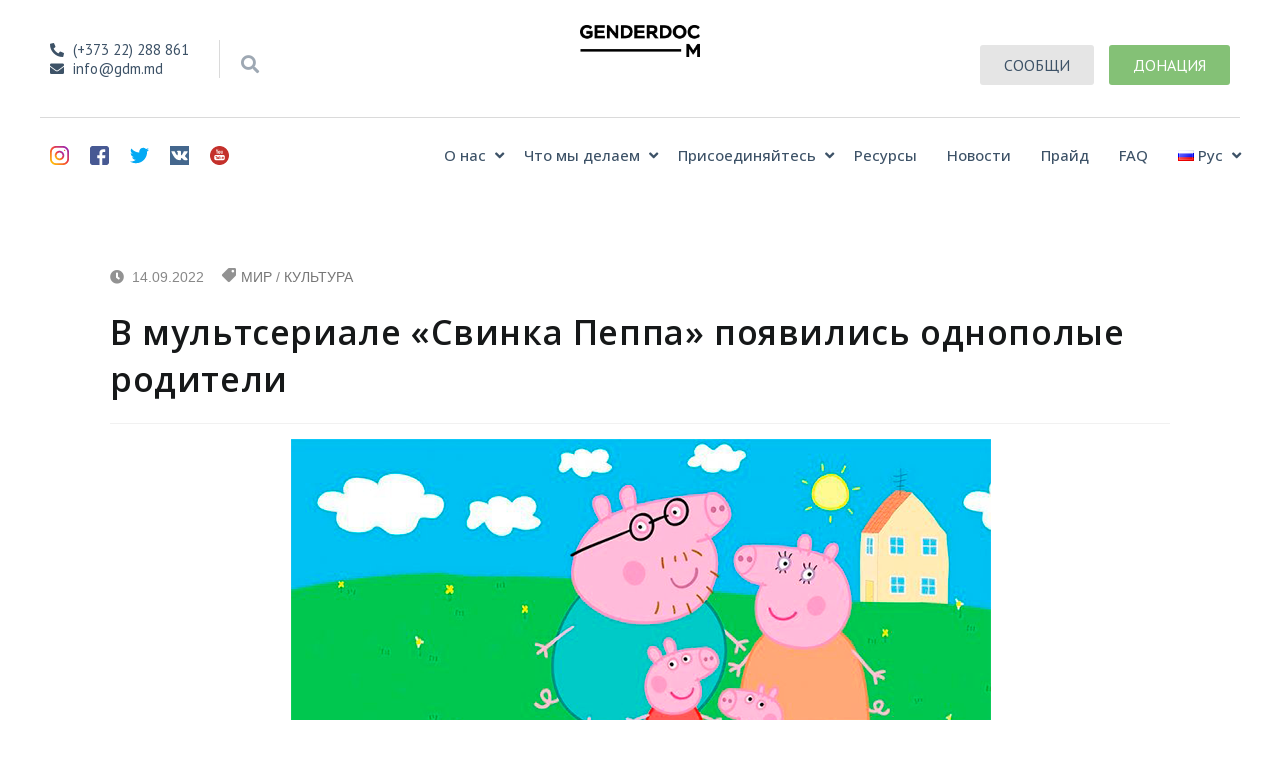

--- FILE ---
content_type: text/html; charset=UTF-8
request_url: https://gdm.md/2022/09/14/%D0%B2-%D0%BC%D1%83%D0%BB%D1%8C%D1%82%D1%81%D0%B5%D1%80%D0%B8%D0%B0%D0%BB%D0%B5-%D1%81%D0%B2%D0%B8%D0%BD%D0%BA%D0%B0-%D0%BF%D0%B5%D0%BF%D0%BF%D0%B0-%D0%BF%D0%BE%D1%8F%D0%B2%D0%B8%D0%BB/
body_size: 28329
content:
 
<!DOCTYPE html>
<html class="html" lang="ru-RU" itemscope itemtype="http://schema.org/WebPage">
<head>
	<meta charset="UTF-8">
	<link rel="profile" href="https://gmpg.org/xfn/11">

	<title>В мультсериале «Свинка Пеппа» появились однополые родители &#8212; GENDERDOC-M</title>
<meta name='robots' content='max-image-preview:large' />
<link rel="pingback" href="https://gdm.md/xmlrpc.php">
<meta name="viewport" content="width=device-width, initial-scale=1"><link rel='dns-prefetch' href='//fonts.googleapis.com' />
<link rel="alternate" type="application/rss+xml" title="GENDERDOC-M &raquo; Лента" href="https://gdm.md/feed/" />
<link rel="alternate" type="application/rss+xml" title="GENDERDOC-M &raquo; Лента комментариев" href="https://gdm.md/comments/feed/" />
<link rel="alternate" type="application/rss+xml" title="GENDERDOC-M &raquo; Лента комментариев к &laquo;В мультсериале «Свинка Пеппа» появились однополые родители&raquo;" href="https://gdm.md/2022/09/14/%d0%b2-%d0%bc%d1%83%d0%bb%d1%8c%d1%82%d1%81%d0%b5%d1%80%d0%b8%d0%b0%d0%bb%d0%b5-%d1%81%d0%b2%d0%b8%d0%bd%d0%ba%d0%b0-%d0%bf%d0%b5%d0%bf%d0%bf%d0%b0-%d0%bf%d0%be%d1%8f%d0%b2%d0%b8%d0%bb/feed/" />
<!-- This site uses the Google Analytics by MonsterInsights plugin v7.11.0 - Using Analytics tracking - https://www.monsterinsights.com/ -->
<!-- Note: MonsterInsights is not currently configured on this site. The site owner needs to authenticate with Google Analytics in the MonsterInsights settings panel. -->
<!-- No UA code set -->
<!-- / Google Analytics by MonsterInsights -->
<script type="text/javascript">
window._wpemojiSettings = {"baseUrl":"https:\/\/s.w.org\/images\/core\/emoji\/14.0.0\/72x72\/","ext":".png","svgUrl":"https:\/\/s.w.org\/images\/core\/emoji\/14.0.0\/svg\/","svgExt":".svg","source":{"concatemoji":"https:\/\/gdm.md\/wp-includes\/js\/wp-emoji-release.min.js?ver=6.2.8"}};
/*! This file is auto-generated */
!function(e,a,t){var n,r,o,i=a.createElement("canvas"),p=i.getContext&&i.getContext("2d");function s(e,t){p.clearRect(0,0,i.width,i.height),p.fillText(e,0,0);e=i.toDataURL();return p.clearRect(0,0,i.width,i.height),p.fillText(t,0,0),e===i.toDataURL()}function c(e){var t=a.createElement("script");t.src=e,t.defer=t.type="text/javascript",a.getElementsByTagName("head")[0].appendChild(t)}for(o=Array("flag","emoji"),t.supports={everything:!0,everythingExceptFlag:!0},r=0;r<o.length;r++)t.supports[o[r]]=function(e){if(p&&p.fillText)switch(p.textBaseline="top",p.font="600 32px Arial",e){case"flag":return s("\ud83c\udff3\ufe0f\u200d\u26a7\ufe0f","\ud83c\udff3\ufe0f\u200b\u26a7\ufe0f")?!1:!s("\ud83c\uddfa\ud83c\uddf3","\ud83c\uddfa\u200b\ud83c\uddf3")&&!s("\ud83c\udff4\udb40\udc67\udb40\udc62\udb40\udc65\udb40\udc6e\udb40\udc67\udb40\udc7f","\ud83c\udff4\u200b\udb40\udc67\u200b\udb40\udc62\u200b\udb40\udc65\u200b\udb40\udc6e\u200b\udb40\udc67\u200b\udb40\udc7f");case"emoji":return!s("\ud83e\udef1\ud83c\udffb\u200d\ud83e\udef2\ud83c\udfff","\ud83e\udef1\ud83c\udffb\u200b\ud83e\udef2\ud83c\udfff")}return!1}(o[r]),t.supports.everything=t.supports.everything&&t.supports[o[r]],"flag"!==o[r]&&(t.supports.everythingExceptFlag=t.supports.everythingExceptFlag&&t.supports[o[r]]);t.supports.everythingExceptFlag=t.supports.everythingExceptFlag&&!t.supports.flag,t.DOMReady=!1,t.readyCallback=function(){t.DOMReady=!0},t.supports.everything||(n=function(){t.readyCallback()},a.addEventListener?(a.addEventListener("DOMContentLoaded",n,!1),e.addEventListener("load",n,!1)):(e.attachEvent("onload",n),a.attachEvent("onreadystatechange",function(){"complete"===a.readyState&&t.readyCallback()})),(e=t.source||{}).concatemoji?c(e.concatemoji):e.wpemoji&&e.twemoji&&(c(e.twemoji),c(e.wpemoji)))}(window,document,window._wpemojiSettings);
</script>
<style type="text/css">
img.wp-smiley,
img.emoji {
	display: inline !important;
	border: none !important;
	box-shadow: none !important;
	height: 1em !important;
	width: 1em !important;
	margin: 0 0.07em !important;
	vertical-align: -0.1em !important;
	background: none !important;
	padding: 0 !important;
}
</style>
	<link rel='stylesheet' id='mec-select2-style-css' href='https://gdm.md/wp-content/plugins/modern-events-calendar-lite/assets/packages/select2/select2.min.css?ver=6.2.8' type='text/css' media='all' />
<link rel='stylesheet' id='mec-font-icons-css' href='https://gdm.md/wp-content/plugins/modern-events-calendar-lite/assets/css/iconfonts.css?ver=6.2.8' type='text/css' media='all' />
<link rel='stylesheet' id='mec-frontend-style-css' href='https://gdm.md/wp-content/plugins/modern-events-calendar-lite/assets/css/frontend.min.css?ver=5.4.0' type='text/css' media='all' />
<link rel='stylesheet' id='mec-tooltip-style-css' href='https://gdm.md/wp-content/plugins/modern-events-calendar-lite/assets/packages/tooltip/tooltip.css?ver=6.2.8' type='text/css' media='all' />
<link rel='stylesheet' id='mec-tooltip-shadow-style-css' href='https://gdm.md/wp-content/plugins/modern-events-calendar-lite/assets/packages/tooltip/tooltipster-sideTip-shadow.min.css?ver=6.2.8' type='text/css' media='all' />
<link rel='stylesheet' id='mec-featherlight-style-css' href='https://gdm.md/wp-content/plugins/modern-events-calendar-lite/assets/packages/featherlight/featherlight.css?ver=6.2.8' type='text/css' media='all' />
<link rel='stylesheet' id='mec-google-fonts-css' href='//fonts.googleapis.com/css?family=Montserrat%3A400%2C700%7CRoboto%3A100%2C300%2C400%2C700&#038;ver=6.2.8' type='text/css' media='all' />
<link rel='stylesheet' id='mec-lity-style-css' href='https://gdm.md/wp-content/plugins/modern-events-calendar-lite/assets/packages/lity/lity.min.css?ver=6.2.8' type='text/css' media='all' />
<link rel='stylesheet' id='wp-block-library-css' href='https://gdm.md/wp-includes/css/dist/block-library/style.min.css?ver=6.2.8' type='text/css' media='all' />
<style id='wp-block-library-theme-inline-css' type='text/css'>
.wp-block-audio figcaption{color:#555;font-size:13px;text-align:center}.is-dark-theme .wp-block-audio figcaption{color:hsla(0,0%,100%,.65)}.wp-block-audio{margin:0 0 1em}.wp-block-code{border:1px solid #ccc;border-radius:4px;font-family:Menlo,Consolas,monaco,monospace;padding:.8em 1em}.wp-block-embed figcaption{color:#555;font-size:13px;text-align:center}.is-dark-theme .wp-block-embed figcaption{color:hsla(0,0%,100%,.65)}.wp-block-embed{margin:0 0 1em}.blocks-gallery-caption{color:#555;font-size:13px;text-align:center}.is-dark-theme .blocks-gallery-caption{color:hsla(0,0%,100%,.65)}.wp-block-image figcaption{color:#555;font-size:13px;text-align:center}.is-dark-theme .wp-block-image figcaption{color:hsla(0,0%,100%,.65)}.wp-block-image{margin:0 0 1em}.wp-block-pullquote{border-bottom:4px solid;border-top:4px solid;color:currentColor;margin-bottom:1.75em}.wp-block-pullquote cite,.wp-block-pullquote footer,.wp-block-pullquote__citation{color:currentColor;font-size:.8125em;font-style:normal;text-transform:uppercase}.wp-block-quote{border-left:.25em solid;margin:0 0 1.75em;padding-left:1em}.wp-block-quote cite,.wp-block-quote footer{color:currentColor;font-size:.8125em;font-style:normal;position:relative}.wp-block-quote.has-text-align-right{border-left:none;border-right:.25em solid;padding-left:0;padding-right:1em}.wp-block-quote.has-text-align-center{border:none;padding-left:0}.wp-block-quote.is-large,.wp-block-quote.is-style-large,.wp-block-quote.is-style-plain{border:none}.wp-block-search .wp-block-search__label{font-weight:700}.wp-block-search__button{border:1px solid #ccc;padding:.375em .625em}:where(.wp-block-group.has-background){padding:1.25em 2.375em}.wp-block-separator.has-css-opacity{opacity:.4}.wp-block-separator{border:none;border-bottom:2px solid;margin-left:auto;margin-right:auto}.wp-block-separator.has-alpha-channel-opacity{opacity:1}.wp-block-separator:not(.is-style-wide):not(.is-style-dots){width:100px}.wp-block-separator.has-background:not(.is-style-dots){border-bottom:none;height:1px}.wp-block-separator.has-background:not(.is-style-wide):not(.is-style-dots){height:2px}.wp-block-table{margin:0 0 1em}.wp-block-table td,.wp-block-table th{word-break:normal}.wp-block-table figcaption{color:#555;font-size:13px;text-align:center}.is-dark-theme .wp-block-table figcaption{color:hsla(0,0%,100%,.65)}.wp-block-video figcaption{color:#555;font-size:13px;text-align:center}.is-dark-theme .wp-block-video figcaption{color:hsla(0,0%,100%,.65)}.wp-block-video{margin:0 0 1em}.wp-block-template-part.has-background{margin-bottom:0;margin-top:0;padding:1.25em 2.375em}
</style>
<link rel='stylesheet' id='classic-theme-styles-css' href='https://gdm.md/wp-includes/css/classic-themes.min.css?ver=6.2.8' type='text/css' media='all' />
<style id='global-styles-inline-css' type='text/css'>
body{--wp--preset--color--black: #000000;--wp--preset--color--cyan-bluish-gray: #abb8c3;--wp--preset--color--white: #ffffff;--wp--preset--color--pale-pink: #f78da7;--wp--preset--color--vivid-red: #cf2e2e;--wp--preset--color--luminous-vivid-orange: #ff6900;--wp--preset--color--luminous-vivid-amber: #fcb900;--wp--preset--color--light-green-cyan: #7bdcb5;--wp--preset--color--vivid-green-cyan: #00d084;--wp--preset--color--pale-cyan-blue: #8ed1fc;--wp--preset--color--vivid-cyan-blue: #0693e3;--wp--preset--color--vivid-purple: #9b51e0;--wp--preset--gradient--vivid-cyan-blue-to-vivid-purple: linear-gradient(135deg,rgba(6,147,227,1) 0%,rgb(155,81,224) 100%);--wp--preset--gradient--light-green-cyan-to-vivid-green-cyan: linear-gradient(135deg,rgb(122,220,180) 0%,rgb(0,208,130) 100%);--wp--preset--gradient--luminous-vivid-amber-to-luminous-vivid-orange: linear-gradient(135deg,rgba(252,185,0,1) 0%,rgba(255,105,0,1) 100%);--wp--preset--gradient--luminous-vivid-orange-to-vivid-red: linear-gradient(135deg,rgba(255,105,0,1) 0%,rgb(207,46,46) 100%);--wp--preset--gradient--very-light-gray-to-cyan-bluish-gray: linear-gradient(135deg,rgb(238,238,238) 0%,rgb(169,184,195) 100%);--wp--preset--gradient--cool-to-warm-spectrum: linear-gradient(135deg,rgb(74,234,220) 0%,rgb(151,120,209) 20%,rgb(207,42,186) 40%,rgb(238,44,130) 60%,rgb(251,105,98) 80%,rgb(254,248,76) 100%);--wp--preset--gradient--blush-light-purple: linear-gradient(135deg,rgb(255,206,236) 0%,rgb(152,150,240) 100%);--wp--preset--gradient--blush-bordeaux: linear-gradient(135deg,rgb(254,205,165) 0%,rgb(254,45,45) 50%,rgb(107,0,62) 100%);--wp--preset--gradient--luminous-dusk: linear-gradient(135deg,rgb(255,203,112) 0%,rgb(199,81,192) 50%,rgb(65,88,208) 100%);--wp--preset--gradient--pale-ocean: linear-gradient(135deg,rgb(255,245,203) 0%,rgb(182,227,212) 50%,rgb(51,167,181) 100%);--wp--preset--gradient--electric-grass: linear-gradient(135deg,rgb(202,248,128) 0%,rgb(113,206,126) 100%);--wp--preset--gradient--midnight: linear-gradient(135deg,rgb(2,3,129) 0%,rgb(40,116,252) 100%);--wp--preset--duotone--dark-grayscale: url('#wp-duotone-dark-grayscale');--wp--preset--duotone--grayscale: url('#wp-duotone-grayscale');--wp--preset--duotone--purple-yellow: url('#wp-duotone-purple-yellow');--wp--preset--duotone--blue-red: url('#wp-duotone-blue-red');--wp--preset--duotone--midnight: url('#wp-duotone-midnight');--wp--preset--duotone--magenta-yellow: url('#wp-duotone-magenta-yellow');--wp--preset--duotone--purple-green: url('#wp-duotone-purple-green');--wp--preset--duotone--blue-orange: url('#wp-duotone-blue-orange');--wp--preset--font-size--small: 13px;--wp--preset--font-size--medium: 20px;--wp--preset--font-size--large: 36px;--wp--preset--font-size--x-large: 42px;--wp--preset--spacing--20: 0.44rem;--wp--preset--spacing--30: 0.67rem;--wp--preset--spacing--40: 1rem;--wp--preset--spacing--50: 1.5rem;--wp--preset--spacing--60: 2.25rem;--wp--preset--spacing--70: 3.38rem;--wp--preset--spacing--80: 5.06rem;--wp--preset--shadow--natural: 6px 6px 9px rgba(0, 0, 0, 0.2);--wp--preset--shadow--deep: 12px 12px 50px rgba(0, 0, 0, 0.4);--wp--preset--shadow--sharp: 6px 6px 0px rgba(0, 0, 0, 0.2);--wp--preset--shadow--outlined: 6px 6px 0px -3px rgba(255, 255, 255, 1), 6px 6px rgba(0, 0, 0, 1);--wp--preset--shadow--crisp: 6px 6px 0px rgba(0, 0, 0, 1);}:where(.is-layout-flex){gap: 0.5em;}body .is-layout-flow > .alignleft{float: left;margin-inline-start: 0;margin-inline-end: 2em;}body .is-layout-flow > .alignright{float: right;margin-inline-start: 2em;margin-inline-end: 0;}body .is-layout-flow > .aligncenter{margin-left: auto !important;margin-right: auto !important;}body .is-layout-constrained > .alignleft{float: left;margin-inline-start: 0;margin-inline-end: 2em;}body .is-layout-constrained > .alignright{float: right;margin-inline-start: 2em;margin-inline-end: 0;}body .is-layout-constrained > .aligncenter{margin-left: auto !important;margin-right: auto !important;}body .is-layout-constrained > :where(:not(.alignleft):not(.alignright):not(.alignfull)){max-width: var(--wp--style--global--content-size);margin-left: auto !important;margin-right: auto !important;}body .is-layout-constrained > .alignwide{max-width: var(--wp--style--global--wide-size);}body .is-layout-flex{display: flex;}body .is-layout-flex{flex-wrap: wrap;align-items: center;}body .is-layout-flex > *{margin: 0;}:where(.wp-block-columns.is-layout-flex){gap: 2em;}.has-black-color{color: var(--wp--preset--color--black) !important;}.has-cyan-bluish-gray-color{color: var(--wp--preset--color--cyan-bluish-gray) !important;}.has-white-color{color: var(--wp--preset--color--white) !important;}.has-pale-pink-color{color: var(--wp--preset--color--pale-pink) !important;}.has-vivid-red-color{color: var(--wp--preset--color--vivid-red) !important;}.has-luminous-vivid-orange-color{color: var(--wp--preset--color--luminous-vivid-orange) !important;}.has-luminous-vivid-amber-color{color: var(--wp--preset--color--luminous-vivid-amber) !important;}.has-light-green-cyan-color{color: var(--wp--preset--color--light-green-cyan) !important;}.has-vivid-green-cyan-color{color: var(--wp--preset--color--vivid-green-cyan) !important;}.has-pale-cyan-blue-color{color: var(--wp--preset--color--pale-cyan-blue) !important;}.has-vivid-cyan-blue-color{color: var(--wp--preset--color--vivid-cyan-blue) !important;}.has-vivid-purple-color{color: var(--wp--preset--color--vivid-purple) !important;}.has-black-background-color{background-color: var(--wp--preset--color--black) !important;}.has-cyan-bluish-gray-background-color{background-color: var(--wp--preset--color--cyan-bluish-gray) !important;}.has-white-background-color{background-color: var(--wp--preset--color--white) !important;}.has-pale-pink-background-color{background-color: var(--wp--preset--color--pale-pink) !important;}.has-vivid-red-background-color{background-color: var(--wp--preset--color--vivid-red) !important;}.has-luminous-vivid-orange-background-color{background-color: var(--wp--preset--color--luminous-vivid-orange) !important;}.has-luminous-vivid-amber-background-color{background-color: var(--wp--preset--color--luminous-vivid-amber) !important;}.has-light-green-cyan-background-color{background-color: var(--wp--preset--color--light-green-cyan) !important;}.has-vivid-green-cyan-background-color{background-color: var(--wp--preset--color--vivid-green-cyan) !important;}.has-pale-cyan-blue-background-color{background-color: var(--wp--preset--color--pale-cyan-blue) !important;}.has-vivid-cyan-blue-background-color{background-color: var(--wp--preset--color--vivid-cyan-blue) !important;}.has-vivid-purple-background-color{background-color: var(--wp--preset--color--vivid-purple) !important;}.has-black-border-color{border-color: var(--wp--preset--color--black) !important;}.has-cyan-bluish-gray-border-color{border-color: var(--wp--preset--color--cyan-bluish-gray) !important;}.has-white-border-color{border-color: var(--wp--preset--color--white) !important;}.has-pale-pink-border-color{border-color: var(--wp--preset--color--pale-pink) !important;}.has-vivid-red-border-color{border-color: var(--wp--preset--color--vivid-red) !important;}.has-luminous-vivid-orange-border-color{border-color: var(--wp--preset--color--luminous-vivid-orange) !important;}.has-luminous-vivid-amber-border-color{border-color: var(--wp--preset--color--luminous-vivid-amber) !important;}.has-light-green-cyan-border-color{border-color: var(--wp--preset--color--light-green-cyan) !important;}.has-vivid-green-cyan-border-color{border-color: var(--wp--preset--color--vivid-green-cyan) !important;}.has-pale-cyan-blue-border-color{border-color: var(--wp--preset--color--pale-cyan-blue) !important;}.has-vivid-cyan-blue-border-color{border-color: var(--wp--preset--color--vivid-cyan-blue) !important;}.has-vivid-purple-border-color{border-color: var(--wp--preset--color--vivid-purple) !important;}.has-vivid-cyan-blue-to-vivid-purple-gradient-background{background: var(--wp--preset--gradient--vivid-cyan-blue-to-vivid-purple) !important;}.has-light-green-cyan-to-vivid-green-cyan-gradient-background{background: var(--wp--preset--gradient--light-green-cyan-to-vivid-green-cyan) !important;}.has-luminous-vivid-amber-to-luminous-vivid-orange-gradient-background{background: var(--wp--preset--gradient--luminous-vivid-amber-to-luminous-vivid-orange) !important;}.has-luminous-vivid-orange-to-vivid-red-gradient-background{background: var(--wp--preset--gradient--luminous-vivid-orange-to-vivid-red) !important;}.has-very-light-gray-to-cyan-bluish-gray-gradient-background{background: var(--wp--preset--gradient--very-light-gray-to-cyan-bluish-gray) !important;}.has-cool-to-warm-spectrum-gradient-background{background: var(--wp--preset--gradient--cool-to-warm-spectrum) !important;}.has-blush-light-purple-gradient-background{background: var(--wp--preset--gradient--blush-light-purple) !important;}.has-blush-bordeaux-gradient-background{background: var(--wp--preset--gradient--blush-bordeaux) !important;}.has-luminous-dusk-gradient-background{background: var(--wp--preset--gradient--luminous-dusk) !important;}.has-pale-ocean-gradient-background{background: var(--wp--preset--gradient--pale-ocean) !important;}.has-electric-grass-gradient-background{background: var(--wp--preset--gradient--electric-grass) !important;}.has-midnight-gradient-background{background: var(--wp--preset--gradient--midnight) !important;}.has-small-font-size{font-size: var(--wp--preset--font-size--small) !important;}.has-medium-font-size{font-size: var(--wp--preset--font-size--medium) !important;}.has-large-font-size{font-size: var(--wp--preset--font-size--large) !important;}.has-x-large-font-size{font-size: var(--wp--preset--font-size--x-large) !important;}
.wp-block-navigation a:where(:not(.wp-element-button)){color: inherit;}
:where(.wp-block-columns.is-layout-flex){gap: 2em;}
.wp-block-pullquote{font-size: 1.5em;line-height: 1.6;}
</style>
<link rel='stylesheet' id='wpos-slick-style-css' href='https://gdm.md/wp-content/plugins/wp-responsive-recent-post-slider/assets/css/slick.css?ver=2.2.3' type='text/css' media='all' />
<link rel='stylesheet' id='wppsac-public-style-css' href='https://gdm.md/wp-content/plugins/wp-responsive-recent-post-slider/assets/css/recent-post-style.css?ver=2.2.3' type='text/css' media='all' />
<link rel='stylesheet' id='hfe-style-css' href='https://gdm.md/wp-content/plugins/header-footer-elementor/assets/css/header-footer-elementor.css?ver=1.1.4' type='text/css' media='all' />
<link rel='stylesheet' id='elementor-icons-css' href='https://gdm.md/wp-content/plugins/elementor/assets/lib/eicons/css/elementor-icons.min.css?ver=5.4.0' type='text/css' media='all' />
<link rel='stylesheet' id='elementor-animations-css' href='https://gdm.md/wp-content/plugins/elementor/assets/lib/animations/animations.min.css?ver=2.7.5' type='text/css' media='all' />
<link rel='stylesheet' id='elementor-frontend-css' href='https://gdm.md/wp-content/plugins/elementor/assets/css/frontend.min.css?ver=2.7.5' type='text/css' media='all' />
<link rel='stylesheet' id='elementskit-css-widgetarea-control-editor-css' href='https://gdm.md/wp-content/plugins/elementskit-lite/modules/controls/assets/css/widgetarea-editor.css?ver=1.0.0' type='text/css' media='all' />
<link rel='stylesheet' id='elementor-global-css' href='https://gdm.md/wp-content/uploads/elementor/css/global.css?ver=1675755542' type='text/css' media='all' />
<link rel='stylesheet' id='elementor-post-4004-css' href='https://gdm.md/wp-content/uploads/elementor/css/post-4004.css?ver=1617789215' type='text/css' media='all' />
<link rel='stylesheet' id='elementor-post-309-css' href='https://gdm.md/wp-content/uploads/elementor/css/post-309.css?ver=1639475255' type='text/css' media='all' />
<link rel='stylesheet' id='font-awesome-css' href='https://gdm.md/wp-content/themes/oceanwp/assets/fonts/fontawesome/css/all.min.css?ver=5.11.2' type='text/css' media='all' />
<link rel='stylesheet' id='simple-line-icons-css' href='https://gdm.md/wp-content/themes/oceanwp/assets/css/third/simple-line-icons.min.css?ver=2.4.0' type='text/css' media='all' />
<link rel='stylesheet' id='magnific-popup-css' href='https://gdm.md/wp-content/themes/oceanwp/assets/css/third/magnific-popup.min.css?ver=1.0.0' type='text/css' media='all' />
<link rel='stylesheet' id='slick-css' href='https://gdm.md/wp-content/themes/oceanwp/assets/css/third/slick.min.css?ver=1.6.0' type='text/css' media='all' />
<link rel='stylesheet' id='oceanwp-style-css' href='https://gdm.md/wp-content/themes/oceanwp/assets/css/style.min.css?ver=1.7.2' type='text/css' media='all' />
<link rel='stylesheet' id='oceanwp-google-font-pt-sans-css' href='//fonts.googleapis.com/css?family=PT+Sans%3A100%2C200%2C300%2C400%2C500%2C600%2C700%2C800%2C900%2C100i%2C200i%2C300i%2C400i%2C500i%2C600i%2C700i%2C800i%2C900i&#038;subset=latin&#038;ver=6.2.8' type='text/css' media='all' />
<link rel='stylesheet' id='oceanwp-google-font-open-sans-css' href='//fonts.googleapis.com/css?family=Open+Sans%3A100%2C200%2C300%2C400%2C500%2C600%2C700%2C800%2C900%2C100i%2C200i%2C300i%2C400i%2C500i%2C600i%2C700i%2C800i%2C900i&#038;subset=latin&#038;ver=6.2.8' type='text/css' media='all' />
<link rel='stylesheet' id='elementskit-framework-css-frontend-css' href='https://gdm.md/wp-content/plugins/elementskit-lite/libs/framework/assets/css/frontend-style.css?ver=6.2.8' type='text/css' media='all' />
<link rel='stylesheet' id='elementskit-vendors-css' href='https://gdm.md/wp-content/plugins/elementskit-lite/widgets/init/assets/css/vendors.css?ver=1.3.7' type='text/css' media='all' />
<link rel='stylesheet' id='elementskit-style-css' href='https://gdm.md/wp-content/plugins/elementskit-lite/widgets/init/assets/css/style.css?ver=1.3.7' type='text/css' media='all' />
<link rel='stylesheet' id='elementskit-responsive-css' href='https://gdm.md/wp-content/plugins/elementskit-lite/widgets/init/assets/css/responsive.css?ver=1.3.7' type='text/css' media='all' />
<link rel='stylesheet' id='google-fonts-1-css' href='https://fonts.googleapis.com/css?family=Open+Sans%3A100%2C100italic%2C200%2C200italic%2C300%2C300italic%2C400%2C400italic%2C500%2C500italic%2C600%2C600italic%2C700%2C700italic%2C800%2C800italic%2C900%2C900italic&#038;subset=cyrillic&#038;ver=6.2.8' type='text/css' media='all' />
<link rel='stylesheet' id='elementor-icons-shared-0-css' href='https://gdm.md/wp-content/plugins/elementor/assets/lib/font-awesome/css/fontawesome.min.css?ver=5.9.0' type='text/css' media='all' />
<link rel='stylesheet' id='elementor-icons-fa-solid-css' href='https://gdm.md/wp-content/plugins/elementor/assets/lib/font-awesome/css/solid.min.css?ver=5.9.0' type='text/css' media='all' />
<link rel='stylesheet' id='elementor-icons-fa-brands-css' href='https://gdm.md/wp-content/plugins/elementor/assets/lib/font-awesome/css/brands.min.css?ver=5.9.0' type='text/css' media='all' />
<link rel='stylesheet' id='elementor-icons-shared-1-css' href='https://gdm.md/wp-content/plugins/elementskit-lite/modules/controls/assets/css/ekiticons.css?ver=5.9.0' type='text/css' media='all' />
<link rel='stylesheet' id='elementor-icons-ekiticons-css' href='https://gdm.md/wp-content/plugins/elementskit-lite/modules/controls/assets/css/ekiticons.css?ver=5.9.0' type='text/css' media='all' />
<script type='text/javascript' src='https://gdm.md/wp-includes/js/jquery/jquery.min.js?ver=3.6.4' id='jquery-core-js'></script>
<script type='text/javascript' src='https://gdm.md/wp-includes/js/jquery/jquery-migrate.min.js?ver=3.4.0' id='jquery-migrate-js'></script>
<script type='text/javascript' src='https://gdm.md/wp-content/plugins/modern-events-calendar-lite/assets/js/jquery.typewatch.js?ver=6.2.8' id='mec-typekit-script-js'></script>
<script type='text/javascript' src='https://gdm.md/wp-content/plugins/modern-events-calendar-lite/assets/packages/featherlight/featherlight.js?ver=6.2.8' id='mec-featherlight-script-js'></script>
<script type='text/javascript' src='https://gdm.md/wp-content/plugins/modern-events-calendar-lite/assets/packages/select2/select2.full.min.js?ver=6.2.8' id='mec-select2-script-js'></script>
<script type='text/javascript' id='mec-frontend-script-js-extra'>
/* <![CDATA[ */
var mecdata = {"day":"\u0434\u0435\u043d\u044c","days":"\u0434\u043d\u0438","hour":"\u0447\u0430\u0441","hours":"\u0447\u0430\u0441\u044b","minute":"\u043c\u0438\u043d\u0443\u0442\u0430","minutes":"\u043c\u0438\u043d\u0443\u0442\u044b","second":"\u0441\u0435\u043a\u0443\u043d\u0434\u0430","seconds":"\u0441\u0435\u043a\u0443\u043d\u0434\u044b","elementor_edit_mode":"no","recapcha_key":"","ajax_url":"https:\/\/gdm.md\/wp-admin\/admin-ajax.php","fes_nonce":"0f0058beaa","current_year":"2026","datepicker_format":"yy-mm-dd&Y-m-d"};
/* ]]> */
</script>
<script type='text/javascript' src='https://gdm.md/wp-content/plugins/modern-events-calendar-lite/assets/js/frontend.js?ver=5.4.0' id='mec-frontend-script-js'></script>
<script type='text/javascript' src='https://gdm.md/wp-content/plugins/modern-events-calendar-lite/assets/packages/tooltip/tooltip.js?ver=6.2.8' id='mec-tooltip-script-js'></script>
<script type='text/javascript' src='https://gdm.md/wp-content/plugins/modern-events-calendar-lite/assets/js/events.js?t=1769029553&#038;ver=5.4.0' id='mec-events-script-js'></script>
<script type='text/javascript' src='https://gdm.md/wp-content/plugins/modern-events-calendar-lite/assets/packages/lity/lity.min.js?ver=6.2.8' id='mec-lity-script-js'></script>
<script type='text/javascript' src='https://gdm.md/wp-content/plugins/modern-events-calendar-lite/assets/packages/colorbrightness/colorbrightness.min.js?ver=6.2.8' id='mec-colorbrightness-script-js'></script>
<script type='text/javascript' src='https://gdm.md/wp-content/plugins/modern-events-calendar-lite/assets/packages/owl-carousel/owl.carousel.min.js?ver=6.2.8' id='mec-owl-carousel-script-js'></script>
<script type='text/javascript' src='https://gdm.md/wp-content/plugins/elementskit-lite/libs/framework/assets/js/frontend-script.js?ver=1' id='elementskit-framework-js-frontend-js'></script>
<script type='text/javascript' id='elementskit-framework-js-frontend-js-after'>
        //console.log(window.elementskit);

		var elementskit = {
            resturl: 'https://gdm.md/wp-json/elementskit/v1/',
        }

        //console.log(window.elementskit);
		
</script>
<link rel="https://api.w.org/" href="https://gdm.md/wp-json/" /><link rel="alternate" type="application/json" href="https://gdm.md/wp-json/wp/v2/posts/7299" /><link rel="EditURI" type="application/rsd+xml" title="RSD" href="https://gdm.md/xmlrpc.php?rsd" />
<link rel="wlwmanifest" type="application/wlwmanifest+xml" href="https://gdm.md/wp-includes/wlwmanifest.xml" />
<meta name="generator" content="WordPress 6.2.8" />
<link rel="canonical" href="https://gdm.md/2022/09/14/%d0%b2-%d0%bc%d1%83%d0%bb%d1%8c%d1%82%d1%81%d0%b5%d1%80%d0%b8%d0%b0%d0%bb%d0%b5-%d1%81%d0%b2%d0%b8%d0%bd%d0%ba%d0%b0-%d0%bf%d0%b5%d0%bf%d0%bf%d0%b0-%d0%bf%d0%be%d1%8f%d0%b2%d0%b8%d0%bb/" />
<link rel='shortlink' href='https://gdm.md/?p=7299' />
<link rel="alternate" type="application/json+oembed" href="https://gdm.md/wp-json/oembed/1.0/embed?url=https%3A%2F%2Fgdm.md%2F2022%2F09%2F14%2F%25d0%25b2-%25d0%25bc%25d1%2583%25d0%25bb%25d1%258c%25d1%2582%25d1%2581%25d0%25b5%25d1%2580%25d0%25b8%25d0%25b0%25d0%25bb%25d0%25b5-%25d1%2581%25d0%25b2%25d0%25b8%25d0%25bd%25d0%25ba%25d0%25b0-%25d0%25bf%25d0%25b5%25d0%25bf%25d0%25bf%25d0%25b0-%25d0%25bf%25d0%25be%25d1%258f%25d0%25b2%25d0%25b8%25d0%25bb%2F" />
<link rel="alternate" type="text/xml+oembed" href="https://gdm.md/wp-json/oembed/1.0/embed?url=https%3A%2F%2Fgdm.md%2F2022%2F09%2F14%2F%25d0%25b2-%25d0%25bc%25d1%2583%25d0%25bb%25d1%258c%25d1%2582%25d1%2581%25d0%25b5%25d1%2580%25d0%25b8%25d0%25b0%25d0%25bb%25d0%25b5-%25d1%2581%25d0%25b2%25d0%25b8%25d0%25bd%25d0%25ba%25d0%25b0-%25d0%25bf%25d0%25b5%25d0%25bf%25d0%25bf%25d0%25b0-%25d0%25bf%25d0%25be%25d1%258f%25d0%25b2%25d0%25b8%25d0%25bb%2F&#038;format=xml" />

		<!-- GA Google Analytics @ https://m0n.co/ga -->
		<script async src="https://www.googletagmanager.com/gtag/js?id=G-JWHZE6R82E"></script>
		<script>
			window.dataLayer = window.dataLayer || [];
			function gtag(){dataLayer.push(arguments);}
			gtag('js', new Date());
			gtag('config', 'G-JWHZE6R82E');
		</script>

	<style type="text/css">.recentcomments a{display:inline !important;padding:0 !important;margin:0 !important;}</style><link rel="icon" href="https://gdm.md/wp-content/uploads/2023/06/cropped-Logo-Genderdoc-M-4-black_mic-1-32x32.png?v=1686309636" sizes="32x32" />
<link rel="icon" href="https://gdm.md/wp-content/uploads/2023/06/cropped-Logo-Genderdoc-M-4-black_mic-1-192x192.png?v=1686309636" sizes="192x192" />
<link rel="apple-touch-icon" href="https://gdm.md/wp-content/uploads/2023/06/cropped-Logo-Genderdoc-M-4-black_mic-1-180x180.png?v=1686309636" />
<meta name="msapplication-TileImage" content="https://gdm.md/wp-content/uploads/2023/06/cropped-Logo-Genderdoc-M-4-black_mic-1-270x270.png?v=1686309636" />
		<style type="text/css" id="wp-custom-css">
			/* POST SLIDER */.recent-post-carousel h2 a:hover{color:#84c176!important;transition:.3s ease}/*Footer*/#item-acordion .elementskit-btn-link{background-color:#6D7D8E!important;color:#fff;text-align:center}/*End Footer*//*Popup subscribe*/.mfp-iframe-holder .mfp-content{height:90%}/*Popup subscribe*/#nav-menu3{overflow:visible}/* #gumburger-menu span.elementskit-menu-hamburger-icon{height:2px}*//*Menu*/#menu-placeholder{display:none}/* News */#blog-entries .thumbnail img{min-height:220px;max-height:220px;object-fit:cover;width:100%}#content-wrap .blog-entry-inner ul{margin-top:30px!important;font-size:14px}#content-wrap .blog-entry-header{padding-top:0}#content-wrap .blog-entry-readmore a{color:#84C176;font-size:14px;border-bottom:none}#recent-post-carousel-1 .slick-dots li button{border:1px solid #90C784!important}#recent-post-carousel-1 .slick-dots .slick-active button{background:#90C784!important}.info{display:flex}.info .location{padding-right:20px}#news_content img{min-height:220px;max-height:220px;object-fit:cover;width:100%}/* End News *//*****Noutati interioare*****/#content-wrap article img{max-height:350px;object-fit:cover}/* Full width button on the homepage */.full-btn.elementor-widget-button .elementor-button{width:100%}/* Newsletter form button */.oew-newsletter-form-wrap .button{padding:0 20px}/* Footer */body #footer-widgets{text-align:center}body #footer-widgets .ocean-newsletter-form{margin:0 0 26px}body #footer-widgets .ocean-newsletter-form-wrap input[type="email"]{color:#7c7c7c;border-width:2px;border-color:rgba(255,255,255,0.2);font-size:15px;letter-spacing:.8px}body #footer-widgets .ocean-newsletter-form-wrap input[type="email"]:hover{border-color:rgba(255,255,255,0.5)}body #footer-widgets .ocean-newsletter-form-wrap input[type="email"]:focus{border-color:rgba(255,255,255,0.6)}body #footer-widgets .ocean-newsletter-form-wrap button:hover{background-color:#5c7c19}body #footer-widgets .social-widget li a{color:#4a4a4a;font-size:20px;line-height:1;padding:.5em}body #footer-widgets .social-widget li a:hover{color:#8cba29}/* Scroll top button */#scroll-top{right:30px;bottom:0;width:48px;height:35px;line-height:35px;font-size:22px;border-radius:4px 4px 0 0}/* Footer newsletter form on responsive */@media only screen and (max-width:320px){#scroll-top{display:none !important}}.elementskit-post-body{position:relative;padding-top:40px!important}.meta-date{display:block;padding:10px 10px;background:#EB5A3C;color:#fff!important;position:absolute;top:36%;left:20px}#comments{display:none}#wpforms-form-380{background-color:#fff;text-align:center;padding-top:90px;padding-bottom:80px;min-height:386px}.wpforms-title{font-family:Arial!important;font-size:30px!important;line-height:26px!important;text-align:center!important;color:#2D4053!important;margin-bottom:15px!important;font-weight:600}.nf-form-content{margin-bottom:20px!important;font-family:Arial!important;font-size:16px!important;line-height:26px!important;text-align:center!important;color:#888888!important}#wpforms-submit-380{background:#84C176;font-family:Arial;font-weight:400;width:110px}.simplefilter_403.simplefilter{text-align:right}.simplefilter_403.simplefilter li:hover{background-color:transparent!important}.simplefilter_403.simplefilter li{background-color:transparent!important;color:#888!important;border:none;border-bottom:1px solid #888888}.simplefilter_403.simplefilter li.active{border-bottom:1px solid #84C176;background-color:transparent!important;color:#84C176!important}.simplefilter li[data-filter="all"]{display:none}.blog-entry-inner{position:relative}.meta-date i{display:none!important}.blog-entry-inner ul.meta li:after{content:'';padding:0}.blog-entry.grid-entry .blog-entry-readmore a{color:#84C176}.pagination-left .oceanwp-pagination ul.page-numbers{text-align:center}/*.elementor-260 .elementor-element.elementor-element-a491b46 .elementskit-navbar-nav .elementskit-submenu-panel >li >a{padding:0}*/.elementor-260 .elementor-element.elementor-element-a491b46 .elementskit-navbar-nav .elementskit-submenu-panel{padding:0 15px}.blog-entry-header{padding-top:40px}.entry-content p{max-width:1100px}/* Volunteers form ==== */#form_volunteers input[type=button]{color:#fff;background:#84c176;width:140px}#form_volunteers input[type=button]:hover{color:#fff;background:#607080}#form_volunteers .nf-form-fields-required{color:red}#form_volunteers label{font-size:14px}/* End Volunteers form ==== *//**** Contacts form ****/#form_contacts .nf-form-content{width:100%;min-width:280px;padding-right:30px}#form_contacts input[type=button]{color:#fff;min-width:140px;background:#84c176}#form_contacts input[type=button]:hover{color:#fff;background:#84c176}#form_contacts label{font-size:14px}#form_contacts .field-wrap{display:block;text-align:left}#contact_form .nf-form-content{width:100%;padding-right:30px}#contact_form .field-wrap{display:block;text-align:left}#contact_form label{font-size:14px}#contact_form input[type=button]{color:#fff;min-width:140px;background:#84c176}#contact_form input[type=button]:hover{color:#fff;background:#607080}/**** End Contacts form ****//*=====Form Subscribe=====*/.nf-field-9-container{justify-content:center}#nf-field-10{background-color:#84C176;font-size:14px;width:160px}#nf-field-14_1{width:160px;background-color:#84C176}#nf-field-14_1:hover{color:#fff;background-color:#607080}.meta-date{left:0!important;top:0!important}/*Events filter_wrapper*/.events{background-color:#f2f2f2}/*End Events Blocks*//*Events ekit-wid-con*/.ekit-wid-con .elementskit-post-body{background:#fff;min-height:350px}.ekit-wid-con .elementskit-post-body .entry-title{padding-top:20px}.ekit-wid-con .meta-date{padding:10px 15px;background:#EB5A3C;color:#fff!important;position:absolute}/*End Events ekit-wid-con*//*Form FAQ*/#form-faq #nf-field-18{width:160px;background:#84C176}#form-faq input{width:600px}#form-faq textarea{width:600px}/*End Form FAQ*//*Медия запросы*/@media(max-width:768px){.elementor-element-populated{border:none!important}.elementor-309 .elementor-element.elementor-element-05dd6ca >.elementor-element-populated{padding:0}}@media(max-width:767px){#arrow-slide .elementor-element-populated{display:none}#nf-field-9-container .nf-field{width:280px}}@media(max-width:1000px){#subscribe_form .elementor-row{flex-direction:column!important;justify-content:center;background:red}}@media(max-width:980px){#form-subscribe #nf-field-9{width:255px}}@media(max-width:680px){#form-faq input{width:300px!important}#form-faq textarea{width:300px!important}}@media(max-width:1200px){/* section-events-cards */#events-item .container:first-child{/* background-color:pink;*/min-width:100%}}@media(max-width:1200px){#subscribe-sec-image{margin:0 auto}#subscribe-item{margin:0 auto}}@media(max-width:500px){#subscribe-item .elementor-element-populated{background-color:transparent!important}}@media(min-width:1025px){/*Menu*/#sticky-menu{background-color:#fff;width:100%;top:0;position:fixed;overflow:visible;white-space:nowrap}#menu-placeholder{display:block}}@media(max-width:768px){/*Menu*/#nav-menu3-burger{position:absolute;width:50px;top:-66px;right:10px}#sticky-menu >.elementor-container{max-width:100%}#btns-top-mnu >.elementor-column-wrap >.elementor-widget-wrap{justify-content:flex-start}}@media(max-width:350px){/*Menu*/#btns-top-mnu >.elementor-column-wrap >.elementor-widget-wrap{width:80%}}/*Конец медия*/		</style>
		<!-- OceanWP CSS -->
<style type="text/css">
/* General CSS */a:hover,a.light:hover,.theme-heading .text::before,#top-bar-content >a:hover,#top-bar-social li.oceanwp-email a:hover,#site-navigation-wrap .dropdown-menu >li >a:hover,#site-header.medium-header #medium-searchform button:hover,.oceanwp-mobile-menu-icon a:hover,.blog-entry.post .blog-entry-header .entry-title a:hover,.blog-entry.post .blog-entry-readmore a:hover,.blog-entry.thumbnail-entry .blog-entry-category a,ul.meta li a:hover,.dropcap,.single nav.post-navigation .nav-links .title,body .related-post-title a:hover,body #wp-calendar caption,body .contact-info-widget.default i,body .contact-info-widget.big-icons i,body .custom-links-widget .oceanwp-custom-links li a:hover,body .custom-links-widget .oceanwp-custom-links li a:hover:before,body .posts-thumbnails-widget li a:hover,body .social-widget li.oceanwp-email a:hover,.comment-author .comment-meta .comment-reply-link,#respond #cancel-comment-reply-link:hover,#footer-widgets .footer-box a:hover,#footer-bottom a:hover,#footer-bottom #footer-bottom-menu a:hover,.sidr a:hover,.sidr-class-dropdown-toggle:hover,.sidr-class-menu-item-has-children.active >a,.sidr-class-menu-item-has-children.active >a >.sidr-class-dropdown-toggle,input[type=checkbox]:checked:before{color:#8cba29}input[type="button"],input[type="reset"],input[type="submit"],button[type="submit"],.button,#site-navigation-wrap .dropdown-menu >li.btn >a >span,.thumbnail:hover i,.post-quote-content,.omw-modal .omw-close-modal,body .contact-info-widget.big-icons li:hover i,body div.wpforms-container-full .wpforms-form input[type=submit],body div.wpforms-container-full .wpforms-form button[type=submit],body div.wpforms-container-full .wpforms-form .wpforms-page-button{background-color:#8cba29}.widget-title{border-color:#8cba29}blockquote{border-color:#8cba29}#searchform-dropdown{border-color:#8cba29}.dropdown-menu .sub-menu{border-color:#8cba29}.blog-entry.large-entry .blog-entry-readmore a:hover{border-color:#8cba29}.oceanwp-newsletter-form-wrap input[type="email"]:focus{border-color:#8cba29}.social-widget li.oceanwp-email a:hover{border-color:#8cba29}#respond #cancel-comment-reply-link:hover{border-color:#8cba29}body .contact-info-widget.big-icons li:hover i{border-color:#8cba29}#footer-widgets .oceanwp-newsletter-form-wrap input[type="email"]:focus{border-color:#8cba29}input[type="button"]:hover,input[type="reset"]:hover,input[type="submit"]:hover,button[type="submit"]:hover,input[type="button"]:focus,input[type="reset"]:focus,input[type="submit"]:focus,button[type="submit"]:focus,.button:hover,#site-navigation-wrap .dropdown-menu >li.btn >a:hover >span,.post-quote-author,.omw-modal .omw-close-modal:hover,body div.wpforms-container-full .wpforms-form input[type=submit]:hover,body div.wpforms-container-full .wpforms-form button[type=submit]:hover,body div.wpforms-container-full .wpforms-form .wpforms-page-button:hover{background-color:#313131}table th,table td,hr,.content-area,body.content-left-sidebar #content-wrap .content-area,.content-left-sidebar .content-area,#top-bar-wrap,#site-header,#site-header.top-header #search-toggle,.dropdown-menu ul li,.centered-minimal-page-header,.blog-entry.post,.blog-entry.grid-entry .blog-entry-inner,.blog-entry.thumbnail-entry .blog-entry-bottom,.single-post .entry-title,.single .entry-share-wrap .entry-share,.single .entry-share,.single .entry-share ul li a,.single nav.post-navigation,.single nav.post-navigation .nav-links .nav-previous,#author-bio,#author-bio .author-bio-avatar,#author-bio .author-bio-social li a,#related-posts,#comments,.comment-body,#respond #cancel-comment-reply-link,#blog-entries .type-page,.page-numbers a,.page-numbers span:not(.elementor-screen-only),.page-links span,body #wp-calendar caption,body #wp-calendar th,body #wp-calendar tbody,body .contact-info-widget.default i,body .contact-info-widget.big-icons i,body .posts-thumbnails-widget li,body .tagcloud a{border-color:}/* Top Bar CSS */#top-bar-wrap,.oceanwp-top-bar-sticky{background-color:#161819}#top-bar-wrap{border-color:#161819}#top-bar-wrap,#top-bar-content strong{color:#8b8c8c}#top-bar-content a,#top-bar-social-alt a{color:#8b8c8c}#top-bar-social li a{color:#8b8c8c}/* Header CSS */#site-logo #site-logo-inner,.oceanwp-social-menu .social-menu-inner,#site-header.full_screen-header .menu-bar-inner,.after-header-content .after-header-content-inner{height:64px}#site-navigation-wrap .dropdown-menu >li >a,.oceanwp-mobile-menu-icon a,.after-header-content-inner >a{line-height:64px}#site-header,.has-transparent-header .is-sticky #site-header,.has-vh-transparent .is-sticky #site-header.vertical-header,#searchform-header-replace{background-color:#8cba29}#site-header.has-header-media .overlay-header-media{background-color:rgba(0,0,0,0.5)}#site-logo #site-logo-inner a img,#site-header.center-header #site-navigation-wrap .middle-site-logo a img{max-width:200px}#site-header #site-logo #site-logo-inner a img,#site-header.center-header #site-navigation-wrap .middle-site-logo a img{max-height:80px}#site-logo a.site-logo-text{color:#ffffff}#searchform-dropdown input{color:#ffffff}#searchform-dropdown input{border-color:#000000}#searchform-dropdown input:focus{border-color:#8cba29}#site-navigation-wrap .dropdown-menu >li >a,.oceanwp-mobile-menu-icon a,#searchform-header-replace-close{color:#ffffff}#site-navigation-wrap .dropdown-menu >li >a:hover,.oceanwp-mobile-menu-icon a:hover,#searchform-header-replace-close:hover{color:#426304}.dropdown-menu .sub-menu,#searchform-dropdown,.current-shop-items-dropdown{background-color:#212222}.dropdown-menu ul li.menu-item,.navigation >ul >li >ul.megamenu.sub-menu >li,.navigation .megamenu li ul.sub-menu{border-color:#000000}.dropdown-menu ul li a.menu-link{color:#a9a9a9}.dropdown-menu ul li a.menu-link:hover{color:#ffffff}.dropdown-menu ul li a.menu-link:hover{background-color:#000000}.navigation li.mega-cat .mega-cat-title{background-color:#000000}.navigation li.mega-cat .mega-cat-title{color:#ffffff}.navigation li.mega-cat ul li .mega-post-title a{color:#ffffff}.navigation li.mega-cat ul li .mega-post-title a:hover{color:#8cba29}.navigation li.mega-cat ul li .mega-post-date{color:#999999}a.sidr-class-toggle-sidr-close{background-color:#161616}#sidr,#mobile-dropdown{background-color:#212222}#sidr li,#sidr ul,#mobile-dropdown ul li,#mobile-dropdown ul li ul{border-color:#000000}body .sidr a,body .sidr-class-dropdown-toggle,#mobile-dropdown ul li a,#mobile-dropdown ul li a .dropdown-toggle,#mobile-fullscreen ul li a,#mobile-fullscreen .oceanwp-social-menu.simple-social ul li a{color:#a9a9a9}#mobile-fullscreen a.close .close-icon-inner,#mobile-fullscreen a.close .close-icon-inner::after{background-color:#a9a9a9}body .sidr a:hover,body .sidr-class-dropdown-toggle:hover,body .sidr-class-dropdown-toggle .fa,body .sidr-class-menu-item-has-children.active >a,body .sidr-class-menu-item-has-children.active >a >.sidr-class-dropdown-toggle,#mobile-dropdown ul li a:hover,#mobile-dropdown ul li a .dropdown-toggle:hover,#mobile-dropdown .menu-item-has-children.active >a,#mobile-dropdown .menu-item-has-children.active >a >.dropdown-toggle,#mobile-fullscreen ul li a:hover,#mobile-fullscreen .oceanwp-social-menu.simple-social ul li a:hover{color:#ffffff}#mobile-fullscreen a.close:hover .close-icon-inner,#mobile-fullscreen a.close:hover .close-icon-inner::after{background-color:#ffffff}.sidr-class-dropdown-menu ul,#mobile-dropdown ul li ul,#mobile-fullscreen ul ul.sub-menu{background-color:#2d2d2d}body .sidr-class-mobile-searchform input,body .sidr-class-mobile-searchform input:focus,#mobile-dropdown #mobile-menu-search form input,#mobile-fullscreen #mobile-search input,#mobile-fullscreen #mobile-search label{color:#ffffff}body .sidr-class-mobile-searchform input,#mobile-dropdown #mobile-menu-search form input,#mobile-fullscreen #mobile-search input{border-color:#3f3f3f}body .sidr-class-mobile-searchform input:focus,#mobile-dropdown #mobile-menu-search form input:focus,#mobile-fullscreen #mobile-search input:focus{border-color:#5e5e5e}.sidr-class-mobile-searchform button,#mobile-dropdown #mobile-menu-search form button{color:#6d6d6d}.sidr-class-mobile-searchform button:hover,#mobile-dropdown #mobile-menu-search form button:hover{color:#a9a9a9}/* Header Image CSS */#site-header{background-image:url(https://gdm.md/wp-content/uploads/2023/06/flag-240x140-ALL-01.png)}/* Footer Widgets CSS */#footer-widgets{background-color:#313131}/* Footer Bottom CSS */#footer-bottom{background-color:#2d2d2d}#footer-bottom,#footer-bottom p{color:#6b6b6b}#footer-bottom a,#footer-bottom #footer-bottom-menu a{color:#6b6b6b}/* Typography CSS */body{font-family:PT Sans;font-size:15px;color:#333333}h1,h2,h3,h4,h5,h6,.theme-heading,.widget-title,.oceanwp-widget-recent-posts-title,.comment-reply-title,.entry-title,.sidebar-box .widget-title{font-family:Open Sans;color:#161819}#top-bar-content,#top-bar-social-alt{font-size:13px}#site-navigation-wrap .dropdown-menu >li >a,#site-header.full_screen-header .fs-dropdown-menu >li >a,#site-header.top-header #site-navigation-wrap .dropdown-menu >li >a,#site-header.center-header #site-navigation-wrap .dropdown-menu >li >a,#site-header.medium-header #site-navigation-wrap .dropdown-menu >li >a,.oceanwp-mobile-menu-icon a{font-weight:600;font-size:14px;text-transform:uppercase}#footer-bottom #copyright{font-weight:600;font-size:13px;letter-spacing:.6px;text-transform:uppercase}
</style>	<!-- Google tag (gtag.js) -->
<script async src="https://www.googletagmanager.com/gtag/js?id=G-JWHZE6R82E"></script>
<script>
  window.dataLayer = window.dataLayer || [];
  function gtag(){dataLayer.push(arguments);}
  gtag('js', new Date());

  gtag('config', 'G-JWHZE6R82E');
</script>
</head>

<body class="post-template-default single single-post postid-7299 single-format-standard wp-custom-logo wp-embed-responsive ehf-header ehf-footer ehf-template-oceanwp ehf-stylesheet-oceanwp oceanwp-theme sidebar-mobile no-header-border default-breakpoint content-full-width content-max-width post-in-category-%d0%bc%d0%b8%d1%80-ru post-in-category-%d0%ba%d1%83%d0%bb%d1%8c%d1%82%d1%83%d1%80%d0%b0 has-topbar has-breadcrumbs has-blog-grid pagination-left elementor-default">

	
	<div id="outer-wrap" class="site clr">

		
		<div id="wrap" class="clr">

			
					<header id="masthead" itemscope="itemscope" itemtype="https://schema.org/WPHeader">
			<p class="main-title bhf-hidden" itemprop="headline"><a href="https://gdm.md" title="GENDERDOC-M" rel="home">GENDERDOC-M</a></p>
					<div data-elementor-type="wp-post" data-elementor-id="4004" class="elementor elementor-4004" data-elementor-settings="[]">
			<div class="elementor-inner">
				<div class="elementor-section-wrap">
							<section class="elementor-element elementor-element-8aeb812 elementor-section-height-min-height elementor-section-boxed elementor-section-height-default elementor-section-items-middle elementor-section elementor-top-section" data-id="8aeb812" data-element_type="section" id="menu-placeholder" data-settings="{&quot;background_background&quot;:&quot;classic&quot;}">
						<div class="elementor-container elementor-column-gap-default">
				<div class="elementor-row">
				<div class="elementor-element elementor-element-eace77e elementor-column elementor-col-100 elementor-top-column" data-id="eace77e" data-element_type="column" data-settings="{&quot;background_background&quot;:&quot;classic&quot;}">
			<div class="elementor-column-wrap">
					<div class="elementor-widget-wrap">
						</div>
			</div>
		</div>
						</div>
			</div>
		</section>
				<section class="elementor-element elementor-element-6ce6ce9 elementor-section-height-min-height elementor-section-boxed elementor-section-height-default elementor-section-items-middle elementor-section elementor-top-section" data-id="6ce6ce9" data-element_type="section" id="sticky-menu">
						<div class="elementor-container elementor-column-gap-default">
				<div class="elementor-row">
				<div class="elementor-element elementor-element-41e880b elementor-column elementor-col-100 elementor-top-column" data-id="41e880b" data-element_type="column" id="great-mnu-container">
			<div class="elementor-column-wrap  elementor-element-populated">
					<div class="elementor-widget-wrap">
				<section class="elementor-element elementor-element-d43d4ff elementor-section-boxed elementor-section-height-default elementor-section-height-default elementor-section elementor-inner-section" data-id="d43d4ff" data-element_type="section">
						<div class="elementor-container elementor-column-gap-default">
				<div class="elementor-row">
				<div class="elementor-element elementor-element-2cefbf2 elementor-column elementor-col-33 elementor-inner-column" data-id="2cefbf2" data-element_type="column">
			<div class="elementor-column-wrap  elementor-element-populated">
					<div class="elementor-widget-wrap">
				<div class="elementor-element elementor-element-c82001f elementor-widget__width-auto elementor-icon-list--layout-traditional elementor-widget elementor-widget-icon-list" data-id="c82001f" data-element_type="widget" data-widget_type="icon-list.default">
				<div class="elementor-widget-container">
					<ul class="elementor-icon-list-items">
							<li class="elementor-icon-list-item" >
					<a href="tel:+37322288861">						<span class="elementor-icon-list-icon">
							<i aria-hidden="true" class="fas fa-phone-alt"></i>						</span>
										<span class="elementor-icon-list-text">(+373 22) 288 861</span>
											</a>
									</li>
								<li class="elementor-icon-list-item" >
					<a href="/cdn-cgi/l/email-protection#81e8efe7eec1e6e5ecafece5">						<span class="elementor-icon-list-icon">
							<i aria-hidden="true" class="fas fa-envelope"></i>						</span>
										<span class="elementor-icon-list-text"><span class="__cf_email__" data-cfemail="234a4d454c6344474e0d4e47">[email&#160;protected]</span></span>
											</a>
									</li>
						</ul>
				</div>
				</div>
				<div class="elementor-element elementor-element-9420085 elementor-widget__width-auto elementor-widget elementor-widget-elementskit-header-search" data-id="9420085" data-element_type="widget" data-widget_type="elementskit-header-search.default">
				<div class="elementor-widget-container">
			<div class="ekit-wid-con" >        <a href="#ekit_modal-popup-9420085" class="ekit_navsearch-button ekit-modal-popup">
        <i aria-hidden="true" class="fas fa-search"></i>                </a>
        <!-- language switcher strart -->
        <!-- xs modal -->
        <div class="zoom-anim-dialog mfp-hide ekit_modal-searchPanel" id="ekit_modal-popup-9420085">
            <div class="ekit-search-panel">
            <!-- Polylang search - thanks to Alain Melsens -->
                <form role="search" method="get" class="ekit-search-group" action="https://gdm.md/ru">
                    <input type="search" class="ekit_search-field" placeholder="Search..." value="" name="s" />
                    <button type="submit" class="ekit_search-button"><i class="icon icon-search"></i></button>
                </form>
            </div>
        </div><!-- End xs modal -->
        <!-- end language switcher strart -->
        </div>		</div>
				</div>
						</div>
			</div>
		</div>
				<div class="elementor-element elementor-element-2dd5b18 elementor-column elementor-col-33 elementor-inner-column" data-id="2dd5b18" data-element_type="column">
			<div class="elementor-column-wrap  elementor-element-populated">
					<div class="elementor-widget-wrap">
				<div class="elementor-element elementor-element-77406b2 elementor-widget elementor-widget-image" data-id="77406b2" data-element_type="widget" data-widget_type="image.default">
				<div class="elementor-widget-container">
					<div class="elementor-image">
											<a href="/" data-elementor-open-lightbox="">
							<img width="120" height="74" src="https://gdm.md/wp-content/uploads/2019/11/gdm.png" class="attachment-large size-large" alt="" decoding="async" loading="lazy" />								</a>
											</div>
				</div>
				</div>
						</div>
			</div>
		</div>
				<div class="elementor-element elementor-element-f0ede01 elementor-column elementor-col-33 elementor-inner-column" data-id="f0ede01" data-element_type="column" id="btns-top-mnu">
			<div class="elementor-column-wrap  elementor-element-populated">
					<div class="elementor-widget-wrap">
				<div class="elementor-element elementor-element-ee3b0ac elementor-align-left elementor-widget__width-auto elementor-tablet-align-center elementor-mobile-align-center elementor-invisible elementor-widget elementor-widget-button" data-id="ee3b0ac" data-element_type="widget" data-settings="{&quot;_animation&quot;:&quot;none&quot;}" data-widget_type="button.default">
				<div class="elementor-widget-container">
					<div class="elementor-button-wrapper">
			<a href="/contact" class="elementor-button-link elementor-button elementor-size-sm" role="button">
						<span class="elementor-button-content-wrapper">
						<span class="elementor-button-text">СООБЩИ</span>
		</span>
					</a>
		</div>
				</div>
				</div>
				<div class="elementor-element elementor-element-187080c elementor-widget__width-auto elementor-widget elementor-widget-button" data-id="187080c" data-element_type="widget" data-widget_type="button.default">
				<div class="elementor-widget-container">
					<div class="elementor-button-wrapper">
			<a href="/donatii" class="elementor-button-link elementor-button elementor-size-sm" role="button">
						<span class="elementor-button-content-wrapper">
						<span class="elementor-button-text">Донация</span>
		</span>
					</a>
		</div>
				</div>
				</div>
						</div>
			</div>
		</div>
						</div>
			</div>
		</section>
				<section class="elementor-element elementor-element-a60b02f elementor-section-full_width elementor-section-height-default elementor-section-height-default elementor-section elementor-inner-section" data-id="a60b02f" data-element_type="section">
						<div class="elementor-container elementor-column-gap-default">
				<div class="elementor-row">
				<div class="elementor-element elementor-element-db23991 elementor-column elementor-col-100 elementor-inner-column" data-id="db23991" data-element_type="column">
			<div class="elementor-column-wrap  elementor-element-populated">
					<div class="elementor-widget-wrap">
				<div class="elementor-element elementor-element-41802b8 elementor-widget elementor-widget-divider" data-id="41802b8" data-element_type="widget" data-widget_type="divider.default">
				<div class="elementor-widget-container">
					<div class="elementor-divider">
			<span class="elementor-divider-separator">
						</span>
		</div>
				</div>
				</div>
						</div>
			</div>
		</div>
						</div>
			</div>
		</section>
				<section class="elementor-element elementor-element-67275ff elementor-section-content-middle elementor-section-height-min-height elementor-section-boxed elementor-section-height-default elementor-section elementor-inner-section" data-id="67275ff" data-element_type="section" id="nav-menu3" data-settings="{&quot;background_background&quot;:&quot;classic&quot;}">
						<div class="elementor-container elementor-column-gap-default">
				<div class="elementor-row">
				<div class="elementor-element elementor-element-eb9ae79 elementor-column elementor-col-50 elementor-inner-column" data-id="eb9ae79" data-element_type="column" data-settings="{&quot;background_background&quot;:&quot;classic&quot;}">
			<div class="elementor-column-wrap  elementor-element-populated">
					<div class="elementor-widget-wrap">
				<div class="elementor-element elementor-element-dbfb323 elementor-widget__width-auto elementor-widget elementor-widget-elementskit-social-media" data-id="dbfb323" data-element_type="widget" data-widget_type="elementskit-social-media.default">
				<div class="elementor-widget-container">
			<div class="ekit-wid-con" >			 <ul class="ekit_social_media">
				                    					<li class="elementor-repeater-item-6882916">
					    <a
												 href="https://facebook.com" class="" >
														
							<svg xmlns="http://www.w3.org/2000/svg" width="20" height="20" viewBox="0 0 20 20" fill="none"><path d="M13.75 0H6.25C2.79875 0 0 2.79875 0 6.25V13.75C0 17.2013 2.79875 20 6.25 20H13.75C17.2013 20 20 17.2013 20 13.75V6.25C20 2.79875 17.2013 0 13.75 0ZM18.125 13.75C18.125 16.1625 16.1625 18.125 13.75 18.125H6.25C3.8375 18.125 1.875 16.1625 1.875 13.75V6.25C1.875 3.8375 3.8375 1.875 6.25 1.875H13.75C16.1625 1.875 18.125 3.8375 18.125 6.25V13.75Z" fill="url(#paint0_linear)"></path><path d="M10 5C7.23875 5 5 7.23875 5 10C5 12.7613 7.23875 15 10 15C12.7613 15 15 12.7613 15 10C15 7.23875 12.7613 5 10 5ZM10 13.125C8.2775 13.125 6.875 11.7225 6.875 10C6.875 8.27625 8.2775 6.875 10 6.875C11.7225 6.875 13.125 8.27625 13.125 10C13.125 11.7225 11.7225 13.125 10 13.125Z" fill="url(#paint1_linear)"></path><path d="M15.3751 5.29123C15.7431 5.29123 16.0414 4.99294 16.0414 4.62499C16.0414 4.25703 15.7431 3.95874 15.3751 3.95874C15.0072 3.95874 14.7089 4.25703 14.7089 4.62499C14.7089 4.99294 15.0072 5.29123 15.3751 5.29123Z" fill="url(#paint2_linear)"></path><defs><linearGradient id="paint0_linear" x1="1.83081" y1="18.1693" x2="18.1692" y2="1.83069" gradientUnits="userSpaceOnUse"><stop stop-color="#FFC107"></stop><stop offset="0.507" stop-color="#F44336"></stop><stop offset="0.99" stop-color="#9C27B0"></stop></linearGradient><linearGradient id="paint1_linear" x1="6.46456" y1="13.5354" x2="13.5354" y2="6.46456" gradientUnits="userSpaceOnUse"><stop stop-color="#FFC107"></stop><stop offset="0.507" stop-color="#F44336"></stop><stop offset="0.99" stop-color="#9C27B0"></stop></linearGradient><linearGradient id="paint2_linear" x1="14.904" y1="5.09617" x2="15.8462" y2="4.15392" gradientUnits="userSpaceOnUse"><stop stop-color="#FFC107"></stop><stop offset="0.3125" stop-color="#F87324"></stop><stop offset="0.507" stop-color="#F44336"></stop><stop offset="0.99" stop-color="#9C27B0"></stop></linearGradient></defs></svg>									
                                                                                                            </a>
                    </li>
                    				                    					<li class="elementor-repeater-item-9fb1603">
					    <a
												 href="https://facebook.com" class="" >
														
							<svg xmlns="http://www.w3.org/2000/svg" width="20" height="20" viewBox="0 0 20 20" fill="none"><path d="M17.3049 0H2.69516C1.20676 0 0.00012207 1.20659 0.00012207 2.69504V17.3049C0.00012207 18.7933 1.20671 19.9999 2.69516 19.9999H9.90061L9.91289 12.853H8.05613C7.81483 12.853 7.61898 12.6579 7.61806 12.4166L7.60915 10.1129C7.60822 9.87025 7.80466 9.67308 8.04728 9.67308H9.90066V7.44709C9.90066 4.86384 11.4783 3.45724 13.7828 3.45724H15.6737C15.9157 3.45724 16.1118 3.65339 16.1118 3.89537V5.83789C16.1118 6.07978 15.9158 6.27587 15.674 6.27602L14.5135 6.27655C13.2603 6.27655 13.0176 6.87207 13.0176 7.74602V9.67313H15.7714C16.0338 9.67313 16.2373 9.90225 16.2064 10.1628L15.9334 12.4666C15.9072 12.687 15.7203 12.8531 15.4983 12.8531H13.0299L13.0176 20H17.305C18.7934 20 20 18.7934 20 17.305V2.69504C19.9999 1.20659 18.7933 0 17.3049 0Z" fill="#475993"></path></svg>									
                                                                                                            </a>
                    </li>
                    				                    					<li class="elementor-repeater-item-b9d0f49">
					    <a
												 href="https://twitter.com" class="" >
														
							<svg xmlns="http://www.w3.org/2000/svg" width="20" height="20" viewBox="0 0 20 20" fill="none"><g clip-path="url(#clip0)"><path d="M20 3.79875C19.2562 4.125 18.4637 4.34125 17.6375 4.44625C18.4875 3.93875 19.1363 3.14125 19.4413 2.18C18.6488 2.6525 17.7737 2.98625 16.8412 3.1725C16.0887 2.37125 15.0162 1.875 13.8462 1.875C11.5762 1.875 9.74875 3.7175 9.74875 5.97625C9.74875 6.30125 9.77625 6.61375 9.84375 6.91125C6.435 6.745 3.41875 5.11125 1.3925 2.6225C1.03875 3.23625 0.83125 3.93875 0.83125 4.695C0.83125 6.115 1.5625 7.37375 2.6525 8.1025C1.99375 8.09 1.3475 7.89875 0.8 7.5975C0.8 7.61 0.8 7.62625 0.8 7.6425C0.8 9.635 2.22125 11.29 4.085 11.6712C3.75125 11.7625 3.3875 11.8062 3.01 11.8062C2.7475 11.8062 2.4825 11.7912 2.23375 11.7362C2.765 13.36 4.2725 14.5537 6.065 14.5925C4.67 15.6837 2.89875 16.3412 0.98125 16.3412C0.645 16.3412 0.3225 16.3262 0 16.285C1.81625 17.4562 3.96875 18.125 6.29 18.125C13.835 18.125 17.96 11.875 17.96 6.4575C17.96 6.27625 17.9537 6.10125 17.945 5.9275C18.7587 5.35 19.4425 4.62875 20 3.79875Z" fill="#03A9F4"></path></g><defs><clipPath id="clip0"><rect width="20" height="20" fill="white"></rect></clipPath></defs></svg>									
                                                                                                            </a>
                    </li>
                    				                    					<li class="elementor-repeater-item-4b393ed">
					    <a
												 href="https://vk.com" class="" >
														
							<svg xmlns="http://www.w3.org/2000/svg" width="20" height="20" viewBox="0 0 20 20" fill="none"><path d="M20 0H0V20H20V0Z" fill="#44678D"></path><path d="M5.18116 6.08649C5.66048 7.27017 6.26794 8.38618 7.06802 9.38804C7.17413 9.52137 7.3079 9.6399 7.44881 9.7364C7.65464 9.87776 7.84883 9.82808 7.93252 9.59263C8.02104 9.34556 8.10227 8.84483 8.1071 8.58537C8.12031 7.90743 8.10512 7.46313 8.0687 6.78602C8.04509 6.35235 7.89092 5.97155 7.253 5.85662C7.056 5.82098 7.03769 5.65882 7.16426 5.49706C7.42775 5.16028 7.79481 5.10661 8.19285 5.08537C8.83797 5.05053 9.48545 5.07896 10.1314 5.08537C10.3945 5.08778 10.6591 5.10898 10.9182 5.16546C11.2562 5.23915 11.4372 5.47622 11.4929 5.80615C11.5217 5.97634 11.5365 6.15131 11.5325 6.32351C11.5157 7.06351 11.4801 7.80311 11.4716 8.54272C11.468 8.83302 11.4892 9.13056 11.5513 9.41327C11.6382 9.80728 11.9065 9.9062 12.1808 9.62151C12.5292 9.25994 12.8363 8.85308 13.1246 8.43985C13.6484 7.68822 14.0396 6.86335 14.3764 6.01285C14.5505 5.57399 14.6839 5.47867 15.156 5.47749C16.0434 5.47547 16.9307 5.47468 17.8181 5.47749C17.9755 5.47828 18.14 5.49311 18.2886 5.54038C18.5297 5.61726 18.6254 5.81387 18.5689 6.06336C18.4371 6.648 18.1212 7.14492 17.7829 7.62266C17.2399 8.38907 16.6708 9.1371 16.1151 9.8947C16.0442 9.9912 15.9817 10.0941 15.9236 10.1986C15.7158 10.5742 15.7302 10.7848 16.0334 11.0976C16.5159 11.5953 17.0325 12.061 17.4997 12.5723C17.8393 12.9443 18.1536 13.348 18.4227 13.7728C18.7631 14.3102 18.5529 14.8163 17.917 14.9064C17.517 14.9629 15.5629 14.9069 15.462 14.9064C14.9366 14.9041 14.4761 14.7218 14.1053 14.3651C13.6928 13.9678 13.318 13.5322 12.922 13.1177C12.8027 12.9928 12.6753 12.873 12.538 12.7685C12.214 12.5214 11.8961 12.5763 11.7447 12.9567C11.6154 13.2835 11.5037 14.1416 11.4984 14.2149C11.4712 14.5981 11.2274 14.8424 10.7981 14.866C9.55874 14.9332 8.35782 14.7951 7.23904 14.1957C6.29081 13.6879 5.53361 12.9699 4.87769 12.1326C3.83576 10.8027 3.01278 9.34086 2.26141 7.83607C2.22301 7.75914 1.46199 6.13976 1.44154 6.06327C1.37356 5.80716 1.43698 5.56249 1.65338 5.47828C1.78828 5.42579 4.29739 5.4781 4.33913 5.48034C4.7395 5.50202 5.01251 5.67094 5.18116 6.08649Z" fill="white"></path></svg>									
                                                                                                            </a>
                    </li>
                    				                    					<li class="elementor-repeater-item-beb864c">
					    <a
												 href="https://youtube.com" class="" >
														
							<svg xmlns="http://www.w3.org/2000/svg" width="20" height="20" viewBox="0 0 20 20" fill="none"><path d="M9.99997 0C15.5231 0 20 4.4775 20 10C20 15.5226 15.5231 20 9.99997 20C4.47681 20 0 15.5225 0 10C0 4.47757 4.47688 0 9.99997 0Z" fill="#C4302B"></path><path d="M9.75882 8.12563C10.075 8.12563 10.3226 8.02498 10.5038 7.88191C10.6839 7.73815 10.7739 7.54256 10.7739 7.29129V5.77501C10.7739 5.55189 10.682 5.36749 10.4988 5.22565C10.3144 5.08374 10.0788 5.01317 9.79006 5.01317C9.47446 5.01317 9.22195 5.08004 9.03508 5.21439C8.84758 5.34936 8.7538 5.52937 8.7538 5.75751V7.27872C8.7538 7.52869 8.84504 7.72621 9.02753 7.87436C9.21001 8.02251 9.45448 8.12563 9.75882 8.12563ZM9.42825 5.83131C9.42825 5.77378 9.45826 5.72757 9.51764 5.69071C9.57764 5.65507 9.65515 5.63757 9.75017 5.63757C9.8539 5.63757 9.93766 5.65507 10.0008 5.69071C10.0646 5.72757 10.0958 5.77385 10.0958 5.83131V7.27255C10.0958 7.34381 10.0646 7.40003 10.0021 7.44068C9.93958 7.4807 9.85583 7.5013 9.75017 7.5013C9.64705 7.5013 9.56707 7.48194 9.51139 7.4413C9.4564 7.40189 9.42825 7.34566 9.42825 7.27255V5.83131V5.83131ZM11.8514 8.12378C11.9626 8.12378 12.0757 8.06 12.1933 7.99629C12.312 7.93127 12.4251 7.83626 12.5339 7.71254V8.04943H13.1245V5.00877H12.5339V7.3169C12.4789 7.38253 12.4177 7.4369 12.3521 7.48002C12.2852 7.52251 12.2302 7.54441 12.1871 7.54441C12.1315 7.54441 12.0908 7.52876 12.0671 7.49567C12.0421 7.46381 12.0284 7.41191 12.0284 7.34065V5.00939H11.439V7.55004C11.439 7.73129 11.4746 7.86695 11.5427 7.95695C11.612 8.0475 11.7145 8.12378 11.8514 8.12378ZM13.5689 9.38068H6.43133C5.29636 9.38068 4.37695 10.2651 4.37695 11.3545V13.0232C4.37695 14.1132 5.29636 14.9976 6.43133 14.9976H13.5688C14.7032 14.9976 15.6232 14.1132 15.6232 13.0232V11.3545C15.6233 10.265 14.7032 9.38068 13.5689 9.38068ZM7.49319 11.0744H6.862V13.6882H6.25139V11.0744H5.62013V10.6288H7.49326C7.49319 10.6288 7.49319 11.0744 7.49319 11.0744ZM9.37697 13.7244H8.71886V13.4532C8.59638 13.5532 8.47075 13.63 8.33825 13.6813C8.2076 13.7351 8.08011 13.7607 7.9564 13.7607C7.80392 13.7607 7.69016 13.7238 7.61265 13.6495C7.53638 13.5764 7.49704 13.4664 7.49704 13.3195V11.2557H8.15515V13.1489C8.15515 13.2076 8.16888 13.2489 8.19517 13.2751C8.22394 13.3019 8.26952 13.3138 8.33083 13.3138C8.37834 13.3138 8.44081 13.2969 8.51455 13.2619C8.5889 13.2275 8.65707 13.1838 8.71893 13.1294V11.2551H9.37704C9.37697 11.2551 9.37697 13.7244 9.37697 13.7244ZM11.8682 13.2544C11.8682 13.4163 11.8169 13.5394 11.7151 13.6263C11.6144 13.7132 11.4657 13.7557 11.2739 13.7557C11.1458 13.7557 11.032 13.7394 10.9332 13.7063C10.8339 13.6732 10.7401 13.6219 10.6551 13.5513V13.7263H9.99821V10.6288H10.6551V11.6269C10.7439 11.5582 10.837 11.5045 10.9338 11.4682C11.0332 11.4314 11.1332 11.4138 11.2338 11.4138C11.4395 11.4138 11.5963 11.462 11.7045 11.5588C11.8138 11.6563 11.8682 11.7995 11.8682 11.9863C11.8682 11.9863 11.8682 13.2544 11.8682 13.2544ZM14.372 12.5575H13.1595V13.0038C13.1595 13.1282 13.1795 13.2144 13.2213 13.2632C13.2638 13.3113 13.3357 13.335 13.4364 13.335C13.5426 13.335 13.6151 13.3144 13.6576 13.2738C13.6989 13.2325 13.7214 13.1432 13.7214 13.0032V12.8957H14.3733V13.0169C14.3733 13.2594 14.2952 13.4419 14.1339 13.565C13.9752 13.6875 13.7376 13.7487 13.422 13.7487C13.1377 13.7487 12.9139 13.6837 12.7508 13.5538C12.5883 13.425 12.5058 13.245 12.5058 13.0175V11.9537C12.5058 11.7494 12.5958 11.5806 12.7758 11.4513C12.9552 11.3225 13.1852 11.2581 13.4695 11.2581C13.7595 11.2581 13.9826 11.3181 14.1389 11.4375C14.2945 11.5569 14.372 11.7294 14.372 11.9532C14.372 11.9532 14.372 12.5575 14.372 12.5575ZM7.13949 8.13256H7.88513V6.31566L8.75326 3.75317H7.99512L7.53384 5.50445H7.48633L7.0026 3.75317H6.25071L7.13942 6.39756C7.13949 6.39756 7.13949 8.13256 7.13949 8.13256ZM10.927 11.7763L10.7888 11.7988L10.6545 11.8682V13.2919C10.707 13.3288 10.7588 13.3569 10.8089 13.3725L10.9657 13.3969C11.0457 13.3969 11.1039 13.3812 11.1414 13.3482C11.1782 13.3163 11.1976 13.2638 11.1976 13.1919V12.0113C11.1976 11.9331 11.1757 11.875 11.1295 11.8357C11.082 11.7963 11.0151 11.7763 10.927 11.7763Z" fill="white"></path><path d="M13.4714 11.6725C13.3701 11.6725 13.2982 11.6938 13.2539 11.7375C13.2101 11.7794 13.1888 11.8506 13.1888 11.95V12.1887H13.7495V11.95C13.7495 11.8506 13.7263 11.78 13.6826 11.7375C13.6394 11.6938 13.5676 11.6725 13.4714 11.6725Z" fill="white"></path></svg>									
                                                                                                            </a>
                    </li>
                    							</ul>
		 </div>		</div>
				</div>
						</div>
			</div>
		</div>
				<div class="elementor-element elementor-element-1e08832 elementor-column elementor-col-50 elementor-inner-column" data-id="1e08832" data-element_type="column" id="nav-menu3-burger">
			<div class="elementor-column-wrap  elementor-element-populated">
					<div class="elementor-widget-wrap">
				<div class="elementor-element elementor-element-93ff4be elementor-widget-tablet__width-initial elementor-widget elementor-widget-ekit-nav-menu" data-id="93ff4be" data-element_type="widget" id="gumburger-menu" data-widget_type="ekit-nav-menu.default">
				<div class="elementor-widget-container">
			<div class="ekit-wid-con" ><div id="ekit-megamenu-main-menu" class="elementskit-menu-container elementskit-menu-offcanvas-elements elementskit-navbar-nav-default elementskit_line_arrow ekit-nav-menu-one-page-"><ul id="main-menu" class="elementskit-navbar-nav elementskit-menu-po-right"><li id="menu-item-885" class="menu-item menu-item-type-custom menu-item-object-custom menu-item-has-children menu-item-885 nav-item elementskit-dropdown-has elementskit-mobile-builder-content"><a href="#" class="ekit-menu-nav-link ekit-menu-dropdown-toggle">О нас<i class="elementskit-submenu-indicator"></i></a>
<ul class="elementskit-dropdown elementskit-submenu-panel">
	<li id="menu-item-886" class="menu-item menu-item-type-post_type menu-item-object-page menu-item-886 nav-item elementskit-mobile-builder-content"><a href="https://gdm.md/istoria/" class=" dropdown-item">История</a>	<li id="menu-item-892" class="menu-item menu-item-type-post_type menu-item-object-page menu-item-892 nav-item elementskit-mobile-builder-content"><a href="https://gdm.md/structura/" class=" dropdown-item">Структура</a>	<li id="menu-item-889" class="menu-item menu-item-type-post_type menu-item-object-page menu-item-889 nav-item elementskit-mobile-builder-content"><a href="https://gdm.md/echipa/" class=" dropdown-item">Борд</a>	<li id="menu-item-887" class="menu-item menu-item-type-post_type menu-item-object-page menu-item-887 nav-item elementskit-mobile-builder-content"><a href="https://gdm.md/bord/" class=" dropdown-item">Команда</a>	<li id="menu-item-890" class="menu-item menu-item-type-post_type menu-item-object-page menu-item-890 nav-item elementskit-mobile-builder-content"><a href="https://gdm.md/partners/" class=" dropdown-item">Партнеры</a>	<li id="menu-item-888" class="menu-item menu-item-type-post_type menu-item-object-page menu-item-888 nav-item elementskit-mobile-builder-content"><a href="https://gdm.md/contact/" class=" dropdown-item">Контакты</a>	<li id="menu-item-891" class="menu-item menu-item-type-post_type menu-item-object-page menu-item-891 nav-item elementskit-mobile-builder-content"><a href="https://gdm.md/rapoarte/" class=" dropdown-item">Отчеты</a></ul>
</li>
<li id="menu-item-893" class="menu-item menu-item-type-custom menu-item-object-custom menu-item-has-children menu-item-893 nav-item elementskit-dropdown-has elementskit-mobile-builder-content"><a href="#" class="ekit-menu-nav-link ekit-menu-dropdown-toggle">Что мы делаем<i class="elementskit-submenu-indicator"></i></a>
<ul class="elementskit-dropdown elementskit-submenu-panel">
	<li id="menu-item-896" class="menu-item menu-item-type-post_type menu-item-object-page menu-item-896 nav-item elementskit-mobile-builder-content"><a href="https://gdm.md/programe/" class=" dropdown-item">Программы</a>	<li id="menu-item-897" class="menu-item menu-item-type-post_type menu-item-object-page menu-item-897 nav-item elementskit-mobile-builder-content"><a href="https://gdm.md/servicii/" class=" dropdown-item">Услуги</a>	<li id="menu-item-894" class="menu-item menu-item-type-post_type menu-item-object-page menu-item-894 nav-item elementskit-mobile-builder-content"><a href="https://gdm.md/companii/" class=" dropdown-item">Кампании</a></ul>
</li>
<li id="menu-item-898" class="menu-item menu-item-type-custom menu-item-object-custom menu-item-has-children menu-item-898 nav-item elementskit-dropdown-has elementskit-mobile-builder-content"><a href="#" class="ekit-menu-nav-link ekit-menu-dropdown-toggle">Присоединяйтесь<i class="elementskit-submenu-indicator"></i></a>
<ul class="elementskit-dropdown elementskit-submenu-panel">
	<li id="menu-item-901" class="menu-item menu-item-type-post_type menu-item-object-page menu-item-901 nav-item elementskit-mobile-builder-content"><a href="https://gdm.md/voluntariat/" class=" dropdown-item">Волонтерство</a>	<li id="menu-item-900" class="menu-item menu-item-type-post_type menu-item-object-page menu-item-900 nav-item elementskit-mobile-builder-content"><a href="https://gdm.md/membru/" class=" dropdown-item">Членство в организации</a>	<li id="menu-item-899" class="menu-item menu-item-type-post_type menu-item-object-page menu-item-899 nav-item elementskit-mobile-builder-content"><a href="https://gdm.md/donatii/" class=" dropdown-item">Донация</a></ul>
</li>
<li id="menu-item-1001" class="menu-item menu-item-type-post_type menu-item-object-page menu-item-1001 nav-item elementskit-mobile-builder-content"><a href="https://gdm.md/resurse/" class="ekit-menu-nav-link">Ресурсы</a></li>
<li id="menu-item-3391" class="menu-item menu-item-type-post_type menu-item-object-page menu-item-3391 nav-item elementskit-mobile-builder-content"><a href="https://gdm.md/blog/" class="ekit-menu-nav-link">Новости</a></li>
<li id="menu-item-895" class="menu-item menu-item-type-post_type menu-item-object-page menu-item-895 nav-item elementskit-mobile-builder-content"><a href="https://gdm.md/pride/" class="ekit-menu-nav-link">Прайд</a></li>
<li id="menu-item-902" class="menu-item menu-item-type-post_type menu-item-object-page menu-item-902 nav-item elementskit-mobile-builder-content"><a href="https://gdm.md/faq/" class="ekit-menu-nav-link">FAQ</a></li>
<li id="menu-item-551" class="pll-parent-menu-item menu-item menu-item-type-custom menu-item-object-custom menu-item-has-children menu-item-551 nav-item elementskit-dropdown-has elementskit-mobile-builder-content"><a href="#pll_switcher" class="ekit-menu-nav-link ekit-menu-dropdown-toggle"><img src="[data-uri]" title="Рус" alt="Рус" width="16" height="11" /><span style="margin-left:0.3em;">Рус</span><i class="elementskit-submenu-indicator"></i></a>
<ul class="elementskit-dropdown elementskit-submenu-panel">
	<li id="menu-item-551-ro" class="lang-item lang-item-19 lang-item-ro lang-item-first no-translation menu-item menu-item-type-custom menu-item-object-custom menu-item-551-ro nav-item elementskit-mobile-builder-content"><a href="https://gdm.md/ro/acasa-ro/" class="lang-item dropdown-item" hreflang="ro-RO" lang="ro-RO"><img src="[data-uri]" title="Rom" alt="Rom" width="16" height="11" /><span style="margin-left:0.3em;">Rom</span></a>	<li id="menu-item-551-en" class="lang-item lang-item-15 lang-item-en no-translation menu-item menu-item-type-custom menu-item-object-custom menu-item-551-en nav-item elementskit-mobile-builder-content"><a href="https://gdm.md/en/home-eng-test/" class="lang-item dropdown-item" hreflang="en-GB" lang="en-GB"><img src="[data-uri]" title="Eng" alt="Eng" width="16" height="11" /><span style="margin-left:0.3em;">Eng</span></a></ul>
</li>
</ul>
				<div class="elementskit-nav-identity-panel">
					<div class="elementskit-site-title">
						<a class="elementskit-nav-logo" href="https://gdm.md" target="_self" rel="">
							<img src="/wp-content/uploads/2019/11/logo.png.svg" alt="" >
						</a>
					</div>
					<button class="elementskit-menu-close elementskit-menu-toggler" type="button">X</button>
				</div>
			</div></div>		</div>
				</div>
						</div>
			</div>
		</div>
						</div>
			</div>
		</section>
						</div>
			</div>
		</div>
						</div>
			</div>
		</section>
						</div>
			</div>
		</div>
				</header>

	
						
			<main id="main" class="site-main clr" >

				
	
	<div id="content-wrap" class="container clr">

		
		<div id="primary" class="content-area clr">

			
			<div id="content" class="site-content clr">

				
				<style>
    .single-post.content-max-width .thumbnail{
        padding: 0;
        margin: 0 auto;
    }
    .meta .info .meta-date i{
        display:none!important;
    }
    .single-post.content-max-width ul.meta{
        max-width: 1100px;
    }
    .single-post.content-max-width .entry-header{
        max-width: 1100px;
    }
    .single-post.content-max-width .entry-content p{
        max-width: 1100px;
    }
    .meta-date{
        top:31%;
    }
    .meta-date i{
        display:inline-block!important;
    }
    .meta li{
        margin-right: 15px;
        font-family: Arial;
        font-size: 14px;
        line-height: 26px;
        text-transform: uppercase;
        color: #888888;
    }
    .meta li i{
        margin-right: 3px;
    }
    ul.meta li:after{
        content:'';
        padding: 0;
    }
    .theme-heading .text::before{
        content:'';
        padding: 0;
    }
    .blog-entry.grid-entry .blog-entry-inner{
        text-align: left;
        padding: 0;
        padding-bottom: 20px;
    }
    .content_wrapper{
        padding: 0 20px;
    }
    #related-posts{
        border:none;
    }
    .related-posts-title{
        font-family: Arial;
        font-size: 30px;
        line-height: 42px;
        color: #2D4053;
        margin-bottom: 45px;
    }
</style>
<article id="post-7299">
	

<ul class="meta clr">

	
		
					<li class="" itemprop="datePublished"><i class="fa fa-clock"></i>14.09.2022</li>
		
        
        
		
	
		
		
        
        
		
	
		
		
        
        			<li class="meta-cat"><i style="transform:rotate(90deg)" class="fas fa-tag"></i><a href="https://gdm.md/category/%d0%bc%d0%b8%d1%80-ru/" rel="category tag">Мир</a> <span class="owp-sep">/</span> <a href="https://gdm.md/category/%d0%ba%d1%83%d0%bb%d1%8c%d1%82%d1%83%d1%80%d0%b0/" rel="category tag">Культура</a></li>
		
		
	
		
		
        
        
		
		
</ul>


        

<header class="entry-header clr">
	<h2 class="single-post-title entry-title" itemprop="headline">В мультсериале «Свинка Пеппа» появились однополые родители</h2><!-- .single-post-title -->
</header><!-- .entry-header -->


        
<div class="thumbnail">

	<img width="1100" height="350" src="https://gdm.md/wp-content/uploads/2022/09/1495.png" class="attachment-full size-full wp-post-image" alt="В мультсериале «Свинка Пеппа» появились однополые родители" decoding="async" itemprop="image" srcset="https://gdm.md/wp-content/uploads/2022/09/1495.png 1100w, https://gdm.md/wp-content/uploads/2022/09/1495-300x95.png 300w, https://gdm.md/wp-content/uploads/2022/09/1495-1024x326.png 1024w, https://gdm.md/wp-content/uploads/2022/09/1495-768x244.png 768w" sizes="(max-width: 1100px) 100vw, 1100px" />
</div><!-- .thumbnail -->
        

<div class="entry-content clr" itemprop="text">
	
<p><a><strong>Эпизод так и назывался&nbsp;«Семьи», </strong></a><strong>и в нем новая подруга Пеппы, полярный медвежонок Пенни, рассказала ей о своих мамах.&nbsp;«Я живу со своей мамочкой и другой своей мамочкой. Одна мама у меня врач, а другая готовит спагетти», — сказала Пенни.</strong></p>



<p>Сериал про свинку Пеппу и ее друзей, созданный британскими мультипликаторами Марком Бейкером и Невиллом Астли, идет с 2004 года, но однополая пара появилась в нем впервые за 18 лет.</p>



<p>Сериал был показан более чем в 180 странах мира и переведён на 40 языков. Главными героями являются Свинка Пеппа, её младший брат Джордж, мама Свинка, папа Свин, бабушка и дедушка, а также друзья Пеппы и Джорджа.</p>



<p>Возможно, авторов подтолкнула к этому запущенная на одном из американских веб-сайтов еще два года назад&nbsp;петиция&nbsp;с требованием включить в мультфильм про Пеппу однополую семью. Петиция с тех пор собрала почти 24 тысяч подписей.</p>



<p>«Дети, которые смотрят&nbsp;«Свинку Пеппу», пребывают во впечатлительном возрасте, — писали организаторы петиции, — и, если не включить туда однополые семьи, это научит их тому, что лишь семьи с одним родителем или разнополыми родителями — это нормально».</p>



<p>По словам Робби де Сантоса, директора по связям с общественностью благотворительной организации Stonewall, которая защищает права представителей ЛГБТ-сообщества, появление однополой семьи в мультяшном городке, где живет Пеппа с друзьями, — это чудесное явление.</p>



<p>«У многих детей, которые смотрят этот сериал, есть две мамы или два папы, и для этих детей и их родителей очень важно, что их опыт представлен в такой популярной детской программе», — заявил де Сантос.</p>



<p>В 2015 году британский политик Норман Лэм заявил, что на детском телевидении должно быть больше гомосексуальных персонажей.</p>



<p>По словам Лэма, показ гомосексуальных пар в детских передачах должен стать обычной практикой, как это было с включением в детские передачи людей разных национальностей несколько лет назад. Политик сообщил, что изложил свою позицию в письмах руководителям нескольких телеканалов.</p>



<p>На вопрос о том, должны ли гомосексуальные персонажи появиться, например, в детском мультсериале&nbsp;«Свинка Пеппа», Лэм ответил, что никаких ограничений быть не должно, поскольку любое ограничение на самом деле означает отсутствие равенства прав.</p>



<p>Источник:&nbsp;<a href="https://www.bbc.com/russian/news-62828040" target="_blank" rel="noreferrer noopener">ВВС</a></p>
</div><!-- .entry -->


        
        
        
        
        
</article>
				
			</div><!-- #content -->

			
		</div><!-- #primary -->

		
	</div><!-- #content-wrap -->

	

        </main><!-- #main -->

        
        
        
            		<footer itemtype="https://schema.org/WPFooter" itemscope="itemscope" id="colophon" role="contentinfo">
			<div class='footer-width-fixer'>		<div data-elementor-type="wp-post" data-elementor-id="309" class="elementor elementor-309" data-elementor-settings="[]">
			<div class="elementor-inner">
				<div class="elementor-section-wrap">
							<section class="elementor-element elementor-element-9dc2d53 elementor-hidden-tablet elementor-hidden-phone elementor-section-boxed elementor-section-height-default elementor-section-height-default elementor-section elementor-top-section" data-id="9dc2d53" data-element_type="section" data-settings="{&quot;background_background&quot;:&quot;classic&quot;}">
						<div class="elementor-container elementor-column-gap-default">
				<div class="elementor-row">
				<div class="elementor-element elementor-element-a3169b0 elementor-column elementor-col-100 elementor-top-column" data-id="a3169b0" data-element_type="column">
			<div class="elementor-column-wrap  elementor-element-populated">
					<div class="elementor-widget-wrap">
				<section class="elementor-element elementor-element-709f123 elementor-section-height-min-height elementor-section-content-middle elementor-section-boxed elementor-section-height-default elementor-section elementor-inner-section" data-id="709f123" data-element_type="section">
						<div class="elementor-container elementor-column-gap-no">
				<div class="elementor-row">
				<div class="elementor-element elementor-element-b6464ea elementor-column elementor-col-20 elementor-inner-column" data-id="b6464ea" data-element_type="column">
			<div class="elementor-column-wrap  elementor-element-populated">
					<div class="elementor-widget-wrap">
				<div class="elementor-element elementor-element-7cf08d0 elementor-widget elementor-widget-image" data-id="7cf08d0" data-element_type="widget" data-widget_type="image.default">
				<div class="elementor-widget-container">
					<div class="elementor-image">
										<img width="58" height="57" src="https://gdm.md/wp-content/uploads/2019/11/image-71-1.png" class="attachment-large size-large" alt="" decoding="async" loading="lazy" />											</div>
				</div>
				</div>
						</div>
			</div>
		</div>
				<div class="elementor-element elementor-element-6d0798f elementor-column elementor-col-20 elementor-inner-column" data-id="6d0798f" data-element_type="column">
			<div class="elementor-column-wrap  elementor-element-populated">
					<div class="elementor-widget-wrap">
				<div class="elementor-element elementor-element-ab92817 elementor-widget elementor-widget-image" data-id="ab92817" data-element_type="widget" data-widget_type="image.default">
				<div class="elementor-widget-container">
					<div class="elementor-image">
										<img width="100" height="50" src="https://gdm.md/wp-content/uploads/2019/11/image-66-1.png" class="attachment-large size-large" alt="" decoding="async" loading="lazy" />											</div>
				</div>
				</div>
						</div>
			</div>
		</div>
				<div class="elementor-element elementor-element-9ab3a85 elementor-column elementor-col-20 elementor-inner-column" data-id="9ab3a85" data-element_type="column">
			<div class="elementor-column-wrap  elementor-element-populated">
					<div class="elementor-widget-wrap">
				<div class="elementor-element elementor-element-150e4d2 elementor-widget elementor-widget-image" data-id="150e4d2" data-element_type="widget" data-widget_type="image.default">
				<div class="elementor-widget-container">
					<div class="elementor-image">
										<img width="134" height="49" src="https://gdm.md/wp-content/uploads/2019/11/image-65-1.png" class="attachment-large size-large" alt="" decoding="async" loading="lazy" />											</div>
				</div>
				</div>
						</div>
			</div>
		</div>
				<div class="elementor-element elementor-element-4b69ff1 elementor-column elementor-col-20 elementor-inner-column" data-id="4b69ff1" data-element_type="column">
			<div class="elementor-column-wrap  elementor-element-populated">
					<div class="elementor-widget-wrap">
				<div class="elementor-element elementor-element-f2402d3 elementor-widget elementor-widget-image" data-id="f2402d3" data-element_type="widget" data-widget_type="image.default">
				<div class="elementor-widget-container">
					<div class="elementor-image">
										<img width="151" height="55" src="https://gdm.md/wp-content/uploads/2019/11/image-64-1.png" class="attachment-large size-large" alt="" decoding="async" loading="lazy" />											</div>
				</div>
				</div>
						</div>
			</div>
		</div>
				<div class="elementor-element elementor-element-29251b5 elementor-column elementor-col-20 elementor-inner-column" data-id="29251b5" data-element_type="column">
			<div class="elementor-column-wrap  elementor-element-populated">
					<div class="elementor-widget-wrap">
				<div class="elementor-element elementor-element-58e582c elementor-widget elementor-widget-image" data-id="58e582c" data-element_type="widget" data-widget_type="image.default">
				<div class="elementor-widget-container">
					<div class="elementor-image">
										<img width="106" height="39" src="https://gdm.md/wp-content/uploads/2019/11/image-63-1.png" class="attachment-large size-large" alt="" decoding="async" loading="lazy" />											</div>
				</div>
				</div>
						</div>
			</div>
		</div>
						</div>
			</div>
		</section>
				<div class="elementor-element elementor-element-905d5b0 elementor-widget elementor-widget-divider" data-id="905d5b0" data-element_type="widget" data-widget_type="divider.default">
				<div class="elementor-widget-container">
					<div class="elementor-divider">
			<span class="elementor-divider-separator">
						</span>
		</div>
				</div>
				</div>
				<section class="elementor-element elementor-element-eaae6a4 elementor-section-boxed elementor-section-height-default elementor-section-height-default elementor-section elementor-inner-section" data-id="eaae6a4" data-element_type="section">
						<div class="elementor-container elementor-column-gap-default">
				<div class="elementor-row">
				<div class="elementor-element elementor-element-5c295dd elementor-column elementor-col-16 elementor-inner-column" data-id="5c295dd" data-element_type="column">
			<div class="elementor-column-wrap  elementor-element-populated">
					<div class="elementor-widget-wrap">
				<div class="elementor-element elementor-element-1aebef3 elementor-widget elementor-widget-heading" data-id="1aebef3" data-element_type="widget" data-widget_type="heading.default">
				<div class="elementor-widget-container">
			<h2 class="elementor-heading-title elementor-size-default">О нас</h2>		</div>
				</div>
				<div class="elementor-element elementor-element-bbf783f elementor-widget elementor-widget-heading" data-id="bbf783f" data-element_type="widget" data-widget_type="heading.default">
				<div class="elementor-widget-container">
			<h2 class="elementor-heading-title elementor-size-default"><a href="/istoria/">История</a></h2>		</div>
				</div>
				<div class="elementor-element elementor-element-a0953c8 elementor-widget elementor-widget-heading" data-id="a0953c8" data-element_type="widget" data-widget_type="heading.default">
				<div class="elementor-widget-container">
			<h2 class="elementor-heading-title elementor-size-default"><a href="/rapoarte/">Отчеты</a></h2>		</div>
				</div>
				<div class="elementor-element elementor-element-2f21d1f elementor-widget elementor-widget-heading" data-id="2f21d1f" data-element_type="widget" data-widget_type="heading.default">
				<div class="elementor-widget-container">
			<h2 class="elementor-heading-title elementor-size-default"><a href="/structura/">Структура</a></h2>		</div>
				</div>
				<div class="elementor-element elementor-element-2a98c32 elementor-widget elementor-widget-heading" data-id="2a98c32" data-element_type="widget" data-widget_type="heading.default">
				<div class="elementor-widget-container">
			<h2 class="elementor-heading-title elementor-size-default"><a href="/echipa/">Команда</a></h2>		</div>
				</div>
				<div class="elementor-element elementor-element-150d460 elementor-widget elementor-widget-heading" data-id="150d460" data-element_type="widget" data-widget_type="heading.default">
				<div class="elementor-widget-container">
			<h2 class="elementor-heading-title elementor-size-default"><a href="/bord/">Коллеги</a></h2>		</div>
				</div>
				<div class="elementor-element elementor-element-79083d7 elementor-widget elementor-widget-heading" data-id="79083d7" data-element_type="widget" data-widget_type="heading.default">
				<div class="elementor-widget-container">
			<h2 class="elementor-heading-title elementor-size-default"><a href="/partners/">Партнеры</a></h2>		</div>
				</div>
				<div class="elementor-element elementor-element-df59a80 elementor-widget elementor-widget-heading" data-id="df59a80" data-element_type="widget" data-widget_type="heading.default">
				<div class="elementor-widget-container">
			<h2 class="elementor-heading-title elementor-size-default"><a href="/contact/">Контакты</a></h2>		</div>
				</div>
						</div>
			</div>
		</div>
				<div class="elementor-element elementor-element-3a4f477 elementor-column elementor-col-16 elementor-inner-column" data-id="3a4f477" data-element_type="column">
			<div class="elementor-column-wrap  elementor-element-populated">
					<div class="elementor-widget-wrap">
				<div class="elementor-element elementor-element-9bc1a2b elementor-widget elementor-widget-heading" data-id="9bc1a2b" data-element_type="widget" data-widget_type="heading.default">
				<div class="elementor-widget-container">
			<h2 class="elementor-heading-title elementor-size-default">Что мы делаем</h2>		</div>
				</div>
				<div class="elementor-element elementor-element-827d584 elementor-widget elementor-widget-heading" data-id="827d584" data-element_type="widget" data-widget_type="heading.default">
				<div class="elementor-widget-container">
			<h2 class="elementor-heading-title elementor-size-default"><a href="/programe">Программы</a></h2>		</div>
				</div>
				<div class="elementor-element elementor-element-62cc7ec elementor-widget elementor-widget-heading" data-id="62cc7ec" data-element_type="widget" data-widget_type="heading.default">
				<div class="elementor-widget-container">
			<h2 class="elementor-heading-title elementor-size-default"><a href="/servicii/">Услуги</a></h2>		</div>
				</div>
				<div class="elementor-element elementor-element-cdad474 elementor-widget elementor-widget-heading" data-id="cdad474" data-element_type="widget" data-widget_type="heading.default">
				<div class="elementor-widget-container">
			<h2 class="elementor-heading-title elementor-size-default"><a href="/companii/">Кампании</a></h2>		</div>
				</div>
				<div class="elementor-element elementor-element-cda8136 elementor-widget elementor-widget-heading" data-id="cda8136" data-element_type="widget" data-widget_type="heading.default">
				<div class="elementor-widget-container">
			<h2 class="elementor-heading-title elementor-size-default"><a href="/pride/">Прайд</a></h2>		</div>
				</div>
						</div>
			</div>
		</div>
				<div class="elementor-element elementor-element-e831528 elementor-column elementor-col-16 elementor-inner-column" data-id="e831528" data-element_type="column">
			<div class="elementor-column-wrap  elementor-element-populated">
					<div class="elementor-widget-wrap">
				<div class="elementor-element elementor-element-1bc4014 elementor-widget elementor-widget-heading" data-id="1bc4014" data-element_type="widget" data-widget_type="heading.default">
				<div class="elementor-widget-container">
			<h2 class="elementor-heading-title elementor-size-default">Примите участие</h2>		</div>
				</div>
				<div class="elementor-element elementor-element-7d6a931 elementor-widget elementor-widget-heading" data-id="7d6a931" data-element_type="widget" data-widget_type="heading.default">
				<div class="elementor-widget-container">
			<h2 class="elementor-heading-title elementor-size-default"><a href="/voluntariat/">Добровольный</a></h2>		</div>
				</div>
				<div class="elementor-element elementor-element-1e7a886 elementor-widget elementor-widget-heading" data-id="1e7a886" data-element_type="widget" data-widget_type="heading.default">
				<div class="elementor-widget-container">
			<h2 class="elementor-heading-title elementor-size-default"><a href="/membru/">Участник</a></h2>		</div>
				</div>
				<div class="elementor-element elementor-element-e6a014d elementor-widget elementor-widget-heading" data-id="e6a014d" data-element_type="widget" data-widget_type="heading.default">
				<div class="elementor-widget-container">
			<h2 class="elementor-heading-title elementor-size-default"><a href="/donatii/">Пожертвования</a></h2>		</div>
				</div>
						</div>
			</div>
		</div>
				<div class="elementor-element elementor-element-0899fa2 elementor-column elementor-col-16 elementor-inner-column" data-id="0899fa2" data-element_type="column">
			<div class="elementor-column-wrap  elementor-element-populated">
					<div class="elementor-widget-wrap">
				<div class="elementor-element elementor-element-b4531cb elementor-widget elementor-widget-heading" data-id="b4531cb" data-element_type="widget" data-widget_type="heading.default">
				<div class="elementor-widget-container">
			<h2 class="elementor-heading-title elementor-size-default">Ресурсы</h2>		</div>
				</div>
				<div class="elementor-element elementor-element-ff433e8 elementor-widget elementor-widget-heading" data-id="ff433e8" data-element_type="widget" data-widget_type="heading.default">
				<div class="elementor-widget-container">
			<h2 class="elementor-heading-title elementor-size-default"><a href="/resurse/">Ситуационные отчеты</a></h2>		</div>
				</div>
				<div class="elementor-element elementor-element-d318424 elementor-widget elementor-widget-heading" data-id="d318424" data-element_type="widget" data-widget_type="heading.default">
				<div class="elementor-widget-container">
			<h2 class="elementor-heading-title elementor-size-default"><a href="/brosure/">Брошюры</a></h2>		</div>
				</div>
				<div class="elementor-element elementor-element-6246d46 elementor-widget elementor-widget-heading" data-id="6246d46" data-element_type="widget" data-widget_type="heading.default">
				<div class="elementor-widget-container">
			<h2 class="elementor-heading-title elementor-size-default"><a href="/cercetare/">Исследование</a></h2>		</div>
				</div>
				<div class="elementor-element elementor-element-2b9c990 elementor-widget elementor-widget-heading" data-id="2b9c990" data-element_type="widget" data-widget_type="heading.default">
				<div class="elementor-widget-container">
			<h2 class="elementor-heading-title elementor-size-default"><a href="Video">Видео</a></h2>		</div>
				</div>
						</div>
			</div>
		</div>
				<div class="elementor-element elementor-element-20b9eba elementor-column elementor-col-16 elementor-inner-column" data-id="20b9eba" data-element_type="column">
			<div class="elementor-column-wrap  elementor-element-populated">
					<div class="elementor-widget-wrap">
				<div class="elementor-element elementor-element-45c7ab6 elementor-widget elementor-widget-heading" data-id="45c7ab6" data-element_type="widget" data-widget_type="heading.default">
				<div class="elementor-widget-container">
			<h2 class="elementor-heading-title elementor-size-default">Отчеты</h2>		</div>
				</div>
				<div class="elementor-element elementor-element-fe8cb53 elementor-widget elementor-widget-heading" data-id="fe8cb53" data-element_type="widget" data-widget_type="heading.default">
				<div class="elementor-widget-container">
			<h2 class="elementor-heading-title elementor-size-default"><a href="/rapoarte/">Стратегический план</a></h2>		</div>
				</div>
				<div class="elementor-element elementor-element-5bfeebf elementor-widget elementor-widget-heading" data-id="5bfeebf" data-element_type="widget" data-widget_type="heading.default">
				<div class="elementor-widget-container">
			<h2 class="elementor-heading-title elementor-size-default"><a href="/articole-de-asociere/">Устав</a></h2>		</div>
				</div>
				<div class="elementor-element elementor-element-970919a elementor-widget elementor-widget-heading" data-id="970919a" data-element_type="widget" data-widget_type="heading.default">
				<div class="elementor-widget-container">
			<h2 class="elementor-heading-title elementor-size-default"><a href="/rapoarte-de-audit/">Аудиторский отчет</a></h2>		</div>
				</div>
				<div class="elementor-element elementor-element-c3a2372 elementor-widget elementor-widget-heading" data-id="c3a2372" data-element_type="widget" data-widget_type="heading.default">
				<div class="elementor-widget-container">
			<h2 class="elementor-heading-title elementor-size-default"><a href="/rapoarte-anuale/">Годовые отчеты</a></h2>		</div>
				</div>
						</div>
			</div>
		</div>
				<div class="elementor-element elementor-element-d9b1e0d elementor-column elementor-col-16 elementor-inner-column" data-id="d9b1e0d" data-element_type="column">
			<div class="elementor-column-wrap  elementor-element-populated">
					<div class="elementor-widget-wrap">
				<div class="elementor-element elementor-element-8138aa7 elementor-widget elementor-widget-heading" data-id="8138aa7" data-element_type="widget" data-widget_type="heading.default">
				<div class="elementor-widget-container">
			<h2 class="elementor-heading-title elementor-size-default"><a href="/">Домой</a></h2>		</div>
				</div>
				<div class="elementor-element elementor-element-f9177a1 elementor-widget elementor-widget-heading" data-id="f9177a1" data-element_type="widget" data-widget_type="heading.default">
				<div class="elementor-widget-container">
			<h2 class="elementor-heading-title elementor-size-default"><a href="/faq/">Faq</a></h2>		</div>
				</div>
				<div class="elementor-element elementor-element-b008192 elementor-widget elementor-widget-heading" data-id="b008192" data-element_type="widget" data-widget_type="heading.default">
				<div class="elementor-widget-container">
			<h2 class="elementor-heading-title elementor-size-default"><a href="/blog/">Новости</a></h2>		</div>
				</div>
				<div class="elementor-element elementor-element-956d107 elementor-widget elementor-widget-heading" data-id="956d107" data-element_type="widget" data-widget_type="heading.default">
				<div class="elementor-widget-container">
			<h2 class="elementor-heading-title elementor-size-default"><a href="evenimente-page">События</a></h2>		</div>
				</div>
						</div>
			</div>
		</div>
						</div>
			</div>
		</section>
				<div class="elementor-element elementor-element-163f171 elementor-widget elementor-widget-divider" data-id="163f171" data-element_type="widget" data-widget_type="divider.default">
				<div class="elementor-widget-container">
					<div class="elementor-divider">
			<span class="elementor-divider-separator">
						</span>
		</div>
				</div>
				</div>
				<section class="elementor-element elementor-element-0690ec1 elementor-section-boxed elementor-section-height-default elementor-section-height-default elementor-section elementor-inner-section" data-id="0690ec1" data-element_type="section">
						<div class="elementor-container elementor-column-gap-default">
				<div class="elementor-row">
				<div class="elementor-element elementor-element-32b3e14 elementor-column elementor-col-50 elementor-inner-column" data-id="32b3e14" data-element_type="column">
			<div class="elementor-column-wrap  elementor-element-populated">
					<div class="elementor-widget-wrap">
				<div class="elementor-element elementor-element-3e7c565 elementor-shape-rounded elementor-widget elementor-widget-social-icons" data-id="3e7c565" data-element_type="widget" data-widget_type="social-icons.default">
				<div class="elementor-widget-container">
					<div class="elementor-social-icons-wrapper">
							<a href="https://www.instagram.com/centrul_gdm/" class="elementor-icon elementor-social-icon elementor-social-icon-instagram elementor-animation-pop elementor-repeater-item-5e89a8e" target="_blank">
					<span class="elementor-screen-only">Instagram</span>
					<i class="fab fa-instagram"></i>				</a>
							<a href="https://www.facebook.com/gdm.md/" class="elementor-icon elementor-social-icon elementor-social-icon-icon-facebook-1 elementor-animation-pop elementor-repeater-item-56425a2" target="_blank">
					<span class="elementor-screen-only">Icon-facebook-1</span>
					<i class="icon icon-facebook-1"></i>				</a>
							<a href="" class="elementor-icon elementor-social-icon elementor-social-icon-icon-twitter-1 elementor-animation-pop elementor-repeater-item-c2739d4" target="_blank">
					<span class="elementor-screen-only">Icon-twitter-1</span>
					<i class="icon icon-twitter-1"></i>				</a>
							<a href="https://vk.com/genderdoc" class="elementor-icon elementor-social-icon elementor-social-icon-icon-vk-1 elementor-animation-pop elementor-repeater-item-bf659d1" target="_blank">
					<span class="elementor-screen-only">Icon-vk-1</span>
					<i class="icon icon-vk-1"></i>				</a>
							<a href="https://www.youtube.com/c/genderdocm" class="elementor-icon elementor-social-icon elementor-social-icon-icon-youtube-1 elementor-animation-pop elementor-repeater-item-1a745ed" target="_blank">
					<span class="elementor-screen-only">Icon-youtube-1</span>
					<i class="icon icon-youtube-1"></i>				</a>
					</div>
				</div>
				</div>
						</div>
			</div>
		</div>
				<div class="elementor-element elementor-element-95c6d14 elementor-column elementor-col-50 elementor-inner-column" data-id="95c6d14" data-element_type="column">
			<div class="elementor-column-wrap  elementor-element-populated">
					<div class="elementor-widget-wrap">
				<div class="elementor-element elementor-element-c975117 elementor-widget elementor-widget-heading" data-id="c975117" data-element_type="widget" data-widget_type="heading.default">
				<div class="elementor-widget-container">
			<h2 class="elementor-heading-title elementor-size-default">© 2007-2019 AO Centrul de Informaţii „GENDERDOC-M” Toate drepturile rezervate</h2>		</div>
				</div>
						</div>
			</div>
		</div>
						</div>
			</div>
		</section>
						</div>
			</div>
		</div>
						</div>
			</div>
		</section>
				<section class="elementor-element elementor-element-2c5e6cc elementor-hidden-desktop elementor-section-boxed elementor-section-height-default elementor-section-height-default elementor-section elementor-top-section" data-id="2c5e6cc" data-element_type="section" data-settings="{&quot;background_background&quot;:&quot;classic&quot;}">
						<div class="elementor-container elementor-column-gap-default">
				<div class="elementor-row">
				<div class="elementor-element elementor-element-b9393ac elementor-column elementor-col-100 elementor-top-column" data-id="b9393ac" data-element_type="column">
			<div class="elementor-column-wrap  elementor-element-populated">
					<div class="elementor-widget-wrap">
				<section class="elementor-element elementor-element-e68168e elementor-section-height-min-height elementor-section-content-middle elementor-section-boxed elementor-section-height-default elementor-section elementor-inner-section" data-id="e68168e" data-element_type="section">
						<div class="elementor-container elementor-column-gap-no">
				<div class="elementor-row">
				<div class="elementor-element elementor-element-4e4cf22 elementor-column elementor-col-20 elementor-inner-column" data-id="4e4cf22" data-element_type="column">
			<div class="elementor-column-wrap  elementor-element-populated">
					<div class="elementor-widget-wrap">
				<div class="elementor-element elementor-element-3401873 elementor-widget elementor-widget-image" data-id="3401873" data-element_type="widget" data-widget_type="image.default">
				<div class="elementor-widget-container">
					<div class="elementor-image">
										<img width="58" height="57" src="https://gdm.md/wp-content/uploads/2019/11/image-71-1.png" class="attachment-thumbnail size-thumbnail" alt="" decoding="async" loading="lazy" />											</div>
				</div>
				</div>
						</div>
			</div>
		</div>
				<div class="elementor-element elementor-element-1f5bf2c elementor-column elementor-col-20 elementor-inner-column" data-id="1f5bf2c" data-element_type="column">
			<div class="elementor-column-wrap  elementor-element-populated">
					<div class="elementor-widget-wrap">
				<div class="elementor-element elementor-element-b8af3b2 elementor-widget elementor-widget-image" data-id="b8af3b2" data-element_type="widget" data-widget_type="image.default">
				<div class="elementor-widget-container">
					<div class="elementor-image">
										<img width="100" height="50" src="https://gdm.md/wp-content/uploads/2019/11/image-66-1.png" class="attachment-large size-large" alt="" decoding="async" loading="lazy" />											</div>
				</div>
				</div>
						</div>
			</div>
		</div>
				<div class="elementor-element elementor-element-ffd812b elementor-column elementor-col-20 elementor-inner-column" data-id="ffd812b" data-element_type="column">
			<div class="elementor-column-wrap  elementor-element-populated">
					<div class="elementor-widget-wrap">
				<div class="elementor-element elementor-element-e6275f4 elementor-widget elementor-widget-image" data-id="e6275f4" data-element_type="widget" data-widget_type="image.default">
				<div class="elementor-widget-container">
					<div class="elementor-image">
										<img width="134" height="49" src="https://gdm.md/wp-content/uploads/2019/11/image-65-1.png" class="attachment-large size-large" alt="" decoding="async" loading="lazy" />											</div>
				</div>
				</div>
						</div>
			</div>
		</div>
				<div class="elementor-element elementor-element-729ec92 elementor-column elementor-col-20 elementor-inner-column" data-id="729ec92" data-element_type="column">
			<div class="elementor-column-wrap  elementor-element-populated">
					<div class="elementor-widget-wrap">
				<div class="elementor-element elementor-element-d243acf elementor-widget elementor-widget-image" data-id="d243acf" data-element_type="widget" data-widget_type="image.default">
				<div class="elementor-widget-container">
					<div class="elementor-image">
										<img width="151" height="55" src="https://gdm.md/wp-content/uploads/2019/11/image-64-1.png" class="attachment-large size-large" alt="" decoding="async" loading="lazy" />											</div>
				</div>
				</div>
						</div>
			</div>
		</div>
				<div class="elementor-element elementor-element-a8dd541 elementor-column elementor-col-20 elementor-inner-column" data-id="a8dd541" data-element_type="column">
			<div class="elementor-column-wrap  elementor-element-populated">
					<div class="elementor-widget-wrap">
				<div class="elementor-element elementor-element-51a55e5 elementor-widget elementor-widget-image" data-id="51a55e5" data-element_type="widget" data-widget_type="image.default">
				<div class="elementor-widget-container">
					<div class="elementor-image">
										<img width="106" height="39" src="https://gdm.md/wp-content/uploads/2019/11/image-63-1.png" class="attachment-large size-large" alt="" decoding="async" loading="lazy" />											</div>
				</div>
				</div>
						</div>
			</div>
		</div>
						</div>
			</div>
		</section>
				<div class="elementor-element elementor-element-8b721ce elementor-widget elementor-widget-divider" data-id="8b721ce" data-element_type="widget" data-widget_type="divider.default">
				<div class="elementor-widget-container">
					<div class="elementor-divider">
			<span class="elementor-divider-separator">
						</span>
		</div>
				</div>
				</div>
				<section class="elementor-element elementor-element-67ea637 elementor-section-boxed elementor-section-height-default elementor-section-height-default elementor-section elementor-inner-section" data-id="67ea637" data-element_type="section" id="item-acordion">
						<div class="elementor-container elementor-column-gap-narrow">
				<div class="elementor-row">
				<div class="elementor-element elementor-element-16ffaaf elementor-column elementor-col-25 elementor-inner-column" data-id="16ffaaf" data-element_type="column">
			<div class="elementor-column-wrap  elementor-element-populated">
					<div class="elementor-widget-wrap">
				<div class="elementor-element elementor-element-64dd4ef elementor-widget elementor-widget-heading" data-id="64dd4ef" data-element_type="widget" data-widget_type="heading.default">
				<div class="elementor-widget-container">
			<h2 class="elementor-heading-title elementor-size-default"><a href="/">Домой</a></h2>		</div>
				</div>
						</div>
			</div>
		</div>
				<div class="elementor-element elementor-element-5c7ea25 elementor-column elementor-col-25 elementor-inner-column" data-id="5c7ea25" data-element_type="column">
			<div class="elementor-column-wrap  elementor-element-populated">
					<div class="elementor-widget-wrap">
				<div class="elementor-element elementor-element-5ae5dac elementor-widget elementor-widget-heading" data-id="5ae5dac" data-element_type="widget" data-widget_type="heading.default">
				<div class="elementor-widget-container">
			<h2 class="elementor-heading-title elementor-size-default"><a href="evenimente-page">События</a></h2>		</div>
				</div>
						</div>
			</div>
		</div>
				<div class="elementor-element elementor-element-9000e52 elementor-column elementor-col-25 elementor-inner-column" data-id="9000e52" data-element_type="column">
			<div class="elementor-column-wrap  elementor-element-populated">
					<div class="elementor-widget-wrap">
				<div class="elementor-element elementor-element-46741d1 elementor-widget elementor-widget-heading" data-id="46741d1" data-element_type="widget" data-widget_type="heading.default">
				<div class="elementor-widget-container">
			<h2 class="elementor-heading-title elementor-size-default"><a href="/blog/">Новости</a></h2>		</div>
				</div>
						</div>
			</div>
		</div>
				<div class="elementor-element elementor-element-d4388e0 elementor-column elementor-col-25 elementor-inner-column" data-id="d4388e0" data-element_type="column">
			<div class="elementor-column-wrap  elementor-element-populated">
					<div class="elementor-widget-wrap">
				<div class="elementor-element elementor-element-f0ed52c elementor-widget elementor-widget-heading" data-id="f0ed52c" data-element_type="widget" data-widget_type="heading.default">
				<div class="elementor-widget-container">
			<h2 class="elementor-heading-title elementor-size-default"><a href="/faq/">Faq</a></h2>		</div>
				</div>
						</div>
			</div>
		</div>
						</div>
			</div>
		</section>
				<section class="elementor-element elementor-element-c8dcc4e elementor-section-boxed elementor-section-height-default elementor-section-height-default elementor-section elementor-inner-section" data-id="c8dcc4e" data-element_type="section" id="item-acordion" data-settings="{&quot;background_background&quot;:&quot;classic&quot;}">
							<div class="elementor-background-overlay"></div>
							<div class="elementor-container elementor-column-gap-default">
				<div class="elementor-row">
				<div class="elementor-element elementor-element-71a965e elementor-column elementor-col-50 elementor-inner-column" data-id="71a965e" data-element_type="column">
			<div class="elementor-column-wrap  elementor-element-populated">
					<div class="elementor-widget-wrap">
				<div class="elementor-element elementor-element-3ae6d30 drop-down elementor-widget elementor-widget-elementskit-accordion" data-id="3ae6d30" data-element_type="widget" data-widget_type="elementskit-accordion.default">
				<div class="elementor-widget-container">
			<div class="ekit-wid-con" >

        <div class="elementskit-accordion accoedion-primary" id="accordion-69713fb1707ad">

            
                <div class="elementskit-card">
                    <div class="elementskit-card-header" id="primaryHeading-0">
                        <a href="#Collapse-35c3aaa69713fb1707ad" class="elementskit-btn-link collapsed" data-ekit-toggle="collapse" data-target="#Collapse-35c3aaa69713fb1707ad" aria-expanded="false" aria-controls="Collapse-35c3aaa69713fb1707ad">
                            
                            <span class="ekit-accordion-title">О нас</span>

                            
                                <div class="ekit_accordion_icon_group">
                                    <div class="ekit_accordion_normal_icon">
                                        <!-- Normal Icon -->
                                        <i aria-hidden="true" class="icon-open icon-right icon icon-down-arrow1"></i>                                    </div>

                                    <div class="ekit_accordion_active_icon">
                                        <!-- Active Icon -->
                                        <i aria-hidden="true" class="icon-closed icon-right icon icon-up-arrow"></i>                                    </div>

                                </div>

                            
                                                    </a>
                    </div>

                    <div id="Collapse-35c3aaa69713fb1707ad" class=" collapse" aria-labelledby="primaryHeading-0" data-parent="#accordion-69713fb1707ad">

                        <div class="elementskit-card-body">
                            <p><span style="color: #dedede;"><a style="color: #dedede;" href="/istoria/">История</a></span></p><p><span style="color: #dedede;"><a style="color: #dedede;" href="/structura/">Отчеты</a></span></p><p><span style="color: #dedede;"><a style="color: #dedede;" href="/rapoarte/">Структура</a></span></p><p><span style="color: #dedede;"><a style="color: #dedede;" href="/echipa/">Команда</a></span></p><p><span style="color: #dedede;"><a style="color: #dedede;" href="/partners/">Партнеры</a></span></p><p><span style="color: #dedede;"><a style="color: #dedede;" href="/bord/">Коллеги</a></span></p><p><span style="color: #dedede;"><a style="color: #dedede;" href="/contact/">Контакты</a></span></p>                        </div>

                    </div>

                </div><!-- .elementskit-card END -->

                        </div>
    </div>		</div>
				</div>
						</div>
			</div>
		</div>
				<div class="elementor-element elementor-element-d8e4c12 elementor-column elementor-col-50 elementor-inner-column" data-id="d8e4c12" data-element_type="column">
			<div class="elementor-column-wrap  elementor-element-populated">
					<div class="elementor-widget-wrap">
				<div class="elementor-element elementor-element-f32e822 drop-down elementor-widget elementor-widget-elementskit-accordion" data-id="f32e822" data-element_type="widget" data-widget_type="elementskit-accordion.default">
				<div class="elementor-widget-container">
			<div class="ekit-wid-con" >

        <div class="elementskit-accordion accoedion-primary" id="accordion-69713fb171250">

            
                <div class="elementskit-card">
                    <div class="elementskit-card-header" id="primaryHeading-0">
                        <a href="#Collapse-35c3aaa69713fb171250" class="elementskit-btn-link collapsed" data-ekit-toggle="collapse" data-target="#Collapse-35c3aaa69713fb171250" aria-expanded="false" aria-controls="Collapse-35c3aaa69713fb171250">
                            
                            <span class="ekit-accordion-title">Что мы делаем</span>

                            
                                <div class="ekit_accordion_icon_group">
                                    <div class="ekit_accordion_normal_icon">
                                        <!-- Normal Icon -->
                                        <i aria-hidden="true" class="icon-open icon-right icon icon-down-arrow1"></i>                                    </div>

                                    <div class="ekit_accordion_active_icon">
                                        <!-- Active Icon -->
                                        <i aria-hidden="true" class="icon-closed icon-right icon icon-up-arrow"></i>                                    </div>

                                </div>

                            
                                                    </a>
                    </div>

                    <div id="Collapse-35c3aaa69713fb171250" class=" collapse" aria-labelledby="primaryHeading-0" data-parent="#accordion-69713fb171250">

                        <div class="elementskit-card-body">
                            <p><span style="color: #dedede;"><a style="color: #dedede;" href="/programe/">Программы</a></span></p><p><span style="color: #dedede;"><a style="color: #dedede;" href="/servicii/">Услуги</a></span></p><p><span style="color: #dedede;"><a style="color: #dedede;" href="/companii/">Компании</a></span></p><p><span style="color: #dedede;"><a style="color: #dedede;" href="/pride/">Прайд</a></span></p>                        </div>

                    </div>

                </div><!-- .elementskit-card END -->

                        </div>
    </div>		</div>
				</div>
						</div>
			</div>
		</div>
				<div class="elementor-element elementor-element-568d42f elementor-column elementor-col-50 elementor-inner-column" data-id="568d42f" data-element_type="column">
			<div class="elementor-column-wrap  elementor-element-populated">
					<div class="elementor-widget-wrap">
				<div class="elementor-element elementor-element-9a43087 drop-down elementor-widget elementor-widget-elementskit-accordion" data-id="9a43087" data-element_type="widget" data-widget_type="elementskit-accordion.default">
				<div class="elementor-widget-container">
			<div class="ekit-wid-con" >

        <div class="elementskit-accordion accoedion-primary" id="accordion-69713fb171cdb">

            
                <div class="elementskit-card">
                    <div class="elementskit-card-header" id="primaryHeading-0">
                        <a href="#Collapse-35c3aaa69713fb171cdb" class="elementskit-btn-link collapsed" data-ekit-toggle="collapse" data-target="#Collapse-35c3aaa69713fb171cdb" aria-expanded="false" aria-controls="Collapse-35c3aaa69713fb171cdb">
                            
                            <span class="ekit-accordion-title">Примите участие</span>

                            
                                <div class="ekit_accordion_icon_group">
                                    <div class="ekit_accordion_normal_icon">
                                        <!-- Normal Icon -->
                                        <i aria-hidden="true" class="icon-open icon-right icon icon-down-arrow1"></i>                                    </div>

                                    <div class="ekit_accordion_active_icon">
                                        <!-- Active Icon -->
                                        <i aria-hidden="true" class="icon-closed icon-right icon icon-up-arrow"></i>                                    </div>

                                </div>

                            
                                                    </a>
                    </div>

                    <div id="Collapse-35c3aaa69713fb171cdb" class=" collapse" aria-labelledby="primaryHeading-0" data-parent="#accordion-69713fb171cdb">

                        <div class="elementskit-card-body">
                            <p><span style="color: #dedede;"><a style="color: #dedede;" href="/voluntariat/">Добровольный</a></span></p><p><span style="color: #dedede;"><a style="color: #dedede;" href="/membru/">Участник</a></span></p><p><span style="color: #dedede;"><a style="color: #dedede;" href="/home-page/">Пожертвования</a></span></p>                        </div>

                    </div>

                </div><!-- .elementskit-card END -->

                        </div>
    </div>		</div>
				</div>
						</div>
			</div>
		</div>
				<div class="elementor-element elementor-element-92eff2b elementor-column elementor-col-50 elementor-inner-column" data-id="92eff2b" data-element_type="column">
			<div class="elementor-column-wrap  elementor-element-populated">
					<div class="elementor-widget-wrap">
				<div class="elementor-element elementor-element-5ef528a drop-down elementor-widget elementor-widget-elementskit-accordion" data-id="5ef528a" data-element_type="widget" data-widget_type="elementskit-accordion.default">
				<div class="elementor-widget-container">
			<div class="ekit-wid-con" >

        <div class="elementskit-accordion accoedion-primary" id="accordion-69713fb17270c">

            
                <div class="elementskit-card">
                    <div class="elementskit-card-header" id="primaryHeading-0">
                        <a href="#Collapse-35c3aaa69713fb17270c" class="elementskit-btn-link collapsed" data-ekit-toggle="collapse" data-target="#Collapse-35c3aaa69713fb17270c" aria-expanded="false" aria-controls="Collapse-35c3aaa69713fb17270c">
                            
                            <span class="ekit-accordion-title">Ресурсы</span>

                            
                                <div class="ekit_accordion_icon_group">
                                    <div class="ekit_accordion_normal_icon">
                                        <!-- Normal Icon -->
                                        <i aria-hidden="true" class="icon-open icon-right icon icon-down-arrow1"></i>                                    </div>

                                    <div class="ekit_accordion_active_icon">
                                        <!-- Active Icon -->
                                        <i aria-hidden="true" class="icon-closed icon-right icon icon-up-arrow"></i>                                    </div>

                                </div>

                            
                                                    </a>
                    </div>

                    <div id="Collapse-35c3aaa69713fb17270c" class=" collapse" aria-labelledby="primaryHeading-0" data-parent="#accordion-69713fb17270c">

                        <div class="elementskit-card-body">
                            <p><span style="color: #dbdbdb;"><a style="color: #dbdbdb;" href="/resurse/">Ситуационные отчеты</a></span></p><p><a href="/brosure/"><span style="color: #dedede;">Брошюры</span></a></p><p><span style="color: #dedede;"><a style="color: #dedede;" href="/cercetare/">Исследование</a></span></p><p><span style="color: #dedede;"><a style="color: #dedede;" href="/video/">Видео</a></span></p>                        </div>

                    </div>

                </div><!-- .elementskit-card END -->

                        </div>
    </div>		</div>
				</div>
						</div>
			</div>
		</div>
				<div class="elementor-element elementor-element-330c13f elementor-column elementor-col-50 elementor-inner-column" data-id="330c13f" data-element_type="column">
			<div class="elementor-column-wrap  elementor-element-populated">
					<div class="elementor-widget-wrap">
				<div class="elementor-element elementor-element-2cf75e8 drop-down elementor-widget elementor-widget-elementskit-accordion" data-id="2cf75e8" data-element_type="widget" data-widget_type="elementskit-accordion.default">
				<div class="elementor-widget-container">
			<div class="ekit-wid-con" >

        <div class="elementskit-accordion accoedion-primary" id="accordion-69713fb173125">

            
                <div class="elementskit-card">
                    <div class="elementskit-card-header" id="primaryHeading-0">
                        <a href="#Collapse-35c3aaa69713fb173125" class="elementskit-btn-link collapsed" data-ekit-toggle="collapse" data-target="#Collapse-35c3aaa69713fb173125" aria-expanded="false" aria-controls="Collapse-35c3aaa69713fb173125">
                            
                            <span class="ekit-accordion-title">Отчеты</span>

                            
                                <div class="ekit_accordion_icon_group">
                                    <div class="ekit_accordion_normal_icon">
                                        <!-- Normal Icon -->
                                        <i aria-hidden="true" class="icon-open icon-right icon icon-down-arrow1"></i>                                    </div>

                                    <div class="ekit_accordion_active_icon">
                                        <!-- Active Icon -->
                                        <i aria-hidden="true" class="icon-closed icon-right icon icon-up-arrow"></i>                                    </div>

                                </div>

                            
                                                    </a>
                    </div>

                    <div id="Collapse-35c3aaa69713fb173125" class=" collapse" aria-labelledby="primaryHeading-0" data-parent="#accordion-69713fb173125">

                        <div class="elementskit-card-body">
                            <p><span style="color: #dedede;"><a style="color: #dedede;" href="/rapoarte/">Стратегическ</a></span><a style="color: #dedede;" href="/rapoarte/">ий план</a></p><p><span style="color: #dedede;"><a style="color: #dedede;" href="/articole-de-asociere/">Устав</a></span></p><p><span style="color: #dedede;"><a style="color: #dedede;" href="/rapoarte-de-audit/">Аудиторский отчет</a></span></p><p><span style="color: #dedede;"><a style="color: #dedede;" href="/rapoarte-anuale/">Годовые отчеты</a></span></p>                        </div>

                    </div>

                </div><!-- .elementskit-card END -->

                        </div>
    </div>		</div>
				</div>
						</div>
			</div>
		</div>
						</div>
			</div>
		</section>
				<div class="elementor-element elementor-element-8d5db72 elementor-widget elementor-widget-divider" data-id="8d5db72" data-element_type="widget" data-widget_type="divider.default">
				<div class="elementor-widget-container">
					<div class="elementor-divider">
			<span class="elementor-divider-separator">
						</span>
		</div>
				</div>
				</div>
				<section class="elementor-element elementor-element-1791bd6 elementor-section-boxed elementor-section-height-default elementor-section-height-default elementor-section elementor-inner-section" data-id="1791bd6" data-element_type="section">
						<div class="elementor-container elementor-column-gap-default">
				<div class="elementor-row">
				<div class="elementor-element elementor-element-4f900ba elementor-column elementor-col-50 elementor-inner-column" data-id="4f900ba" data-element_type="column">
			<div class="elementor-column-wrap  elementor-element-populated">
					<div class="elementor-widget-wrap">
				<div class="elementor-element elementor-element-6a12e66 elementor-shape-rounded elementor-widget elementor-widget-social-icons" data-id="6a12e66" data-element_type="widget" data-widget_type="social-icons.default">
				<div class="elementor-widget-container">
					<div class="elementor-social-icons-wrapper">
							<a href="https://www.instagram.com/centrul_gdm/" class="elementor-icon elementor-social-icon elementor-social-icon-instagram elementor-animation-pop elementor-repeater-item-5e89a8e" target="_blank">
					<span class="elementor-screen-only">Instagram</span>
					<i class="fab fa-instagram"></i>				</a>
							<a href="https://www.facebook.com/gdm.md/" class="elementor-icon elementor-social-icon elementor-social-icon-icon-facebook-1 elementor-animation-pop elementor-repeater-item-56425a2" target="_blank">
					<span class="elementor-screen-only">Icon-facebook-1</span>
					<i class="icon icon-facebook-1"></i>				</a>
							<a href="" class="elementor-icon elementor-social-icon elementor-social-icon-icon-twitter-1 elementor-animation-pop elementor-repeater-item-c2739d4" target="_blank">
					<span class="elementor-screen-only">Icon-twitter-1</span>
					<i class="icon icon-twitter-1"></i>				</a>
							<a href="https://vk.com/genderdoc" class="elementor-icon elementor-social-icon elementor-social-icon-icon-vk-1 elementor-animation-pop elementor-repeater-item-bf659d1" target="_blank">
					<span class="elementor-screen-only">Icon-vk-1</span>
					<i class="icon icon-vk-1"></i>				</a>
							<a href="https://www.youtube.com/c/genderdocm" class="elementor-icon elementor-social-icon elementor-social-icon-icon-youtube-1 elementor-animation-pop elementor-repeater-item-1a745ed" target="_blank">
					<span class="elementor-screen-only">Icon-youtube-1</span>
					<i class="icon icon-youtube-1"></i>				</a>
					</div>
				</div>
				</div>
						</div>
			</div>
		</div>
				<div class="elementor-element elementor-element-7d1a96b elementor-column elementor-col-50 elementor-inner-column" data-id="7d1a96b" data-element_type="column">
			<div class="elementor-column-wrap  elementor-element-populated">
					<div class="elementor-widget-wrap">
				<div class="elementor-element elementor-element-9c42af1 elementor-widget elementor-widget-heading" data-id="9c42af1" data-element_type="widget" data-widget_type="heading.default">
				<div class="elementor-widget-container">
			<h2 class="elementor-heading-title elementor-size-default">© 2007-2019 AO Centrul de Informaţii „GENDERDOC-M” Toate drepturile rezervate</h2>		</div>
				</div>
						</div>
			</div>
		</div>
						</div>
			</div>
		</section>
						</div>
			</div>
		</div>
						</div>
			</div>
		</section>
						</div>
			</div>
		</div>
		</div>		</footer>
	            
        
                        
    </div><!-- #wrap -->

    
</div><!-- #outer-wrap -->



<a id="scroll-top" class="scroll-top-right" href="#"><span class="fa fa-angle-up"></span></a>


<div id="sidr-close">
	<a href="#" class="toggle-sidr-close">
		<i class="icon icon-close"></i><span class="close-text">Close Menu</span>
	</a>
</div>
    
	<div id="mobile-nav" class="navigation clr">

		<ul id="menu-main-menu" class="mobile-menu dropdown-menu"><li class="menu-item menu-item-type-custom menu-item-object-custom menu-item-has-children menu-item-885"><a href="#">О нас</a>
<ul class="sub-menu">
	<li class="menu-item menu-item-type-post_type menu-item-object-page menu-item-886"><a href="https://gdm.md/istoria/">История</a></li>
	<li class="menu-item menu-item-type-post_type menu-item-object-page menu-item-892"><a href="https://gdm.md/structura/">Структура</a></li>
	<li class="menu-item menu-item-type-post_type menu-item-object-page menu-item-889"><a href="https://gdm.md/echipa/">Борд</a></li>
	<li class="menu-item menu-item-type-post_type menu-item-object-page menu-item-887"><a href="https://gdm.md/bord/">Команда</a></li>
	<li class="menu-item menu-item-type-post_type menu-item-object-page menu-item-890"><a href="https://gdm.md/partners/">Партнеры</a></li>
	<li class="menu-item menu-item-type-post_type menu-item-object-page menu-item-888"><a href="https://gdm.md/contact/">Контакты</a></li>
	<li class="menu-item menu-item-type-post_type menu-item-object-page menu-item-891"><a href="https://gdm.md/rapoarte/">Отчеты</a></li>
</ul>
</li>
<li class="menu-item menu-item-type-custom menu-item-object-custom menu-item-has-children menu-item-893"><a href="#">Что мы делаем</a>
<ul class="sub-menu">
	<li class="menu-item menu-item-type-post_type menu-item-object-page menu-item-896"><a href="https://gdm.md/programe/">Программы</a></li>
	<li class="menu-item menu-item-type-post_type menu-item-object-page menu-item-897"><a href="https://gdm.md/servicii/">Услуги</a></li>
	<li class="menu-item menu-item-type-post_type menu-item-object-page menu-item-894"><a href="https://gdm.md/companii/">Кампании</a></li>
</ul>
</li>
<li class="menu-item menu-item-type-custom menu-item-object-custom menu-item-has-children menu-item-898"><a href="#">Присоединяйтесь</a>
<ul class="sub-menu">
	<li class="menu-item menu-item-type-post_type menu-item-object-page menu-item-901"><a href="https://gdm.md/voluntariat/">Волонтерство</a></li>
	<li class="menu-item menu-item-type-post_type menu-item-object-page menu-item-900"><a href="https://gdm.md/membru/">Членство в организации</a></li>
	<li class="menu-item menu-item-type-post_type menu-item-object-page menu-item-899"><a href="https://gdm.md/donatii/">Донация</a></li>
</ul>
</li>
<li class="menu-item menu-item-type-post_type menu-item-object-page menu-item-1001"><a href="https://gdm.md/resurse/">Ресурсы</a></li>
<li class="menu-item menu-item-type-post_type menu-item-object-page menu-item-3391"><a href="https://gdm.md/blog/">Новости</a></li>
<li class="menu-item menu-item-type-post_type menu-item-object-page menu-item-895"><a href="https://gdm.md/pride/">Прайд</a></li>
<li class="menu-item menu-item-type-post_type menu-item-object-page menu-item-902"><a href="https://gdm.md/faq/">FAQ</a></li>
<li class="pll-parent-menu-item menu-item menu-item-type-custom menu-item-object-custom menu-item-has-children menu-item-551"><a href="#pll_switcher"><img src="[data-uri]" title="Рус" alt="Рус" width="16" height="11" /><span style="margin-left:0.3em;">Рус</span></a>
<ul class="sub-menu">
	<li class="lang-item lang-item-19 lang-item-ro lang-item-first no-translation menu-item menu-item-type-custom menu-item-object-custom menu-item-551-ro"><a href="https://gdm.md/ro/acasa-ro/" hreflang="ro-RO" lang="ro-RO"><img src="[data-uri]" title="Rom" alt="Rom" width="16" height="11" /><span style="margin-left:0.3em;">Rom</span></a></li>
	<li class="lang-item lang-item-15 lang-item-en no-translation menu-item menu-item-type-custom menu-item-object-custom menu-item-551-en"><a href="https://gdm.md/en/home-eng-test/" hreflang="en-GB" lang="en-GB"><img src="[data-uri]" title="Eng" alt="Eng" width="16" height="11" /><span style="margin-left:0.3em;">Eng</span></a></li>
</ul>
</li>
</ul>
	</div>


    
<div id="mobile-menu-search" class="clr">
	<form method="get" action="https://gdm.md/" class="mobile-searchform">
		<input type="search" name="s" autocomplete="off" placeholder="Search" />
		<button type="submit" class="searchform-submit">
			<i class="icon icon-magnifier"></i>
		</button>
				<input type="hidden" name="lang" value="ru" />	</form>
</div><!-- .mobile-menu-search -->

<script data-cfasync="false" src="/cdn-cgi/scripts/5c5dd728/cloudflare-static/email-decode.min.js"></script><script type='text/javascript' id='mail-chimp-script-js-extra'>
/* <![CDATA[ */
var ekit_site_url = {"siteurl":"https:\/\/gdm.md"};
/* ]]> */
</script>
<script type='text/javascript' src='https://gdm.md/wp-content/plugins/elementskit-lite/widgets/mail-chimp/assets/js/mail-chimp.js?ver=1.0' id='mail-chimp-script-js'></script>
<script type='text/javascript' src='https://gdm.md/wp-includes/js/jquery/ui/core.min.js?ver=1.13.2' id='jquery-ui-core-js'></script>
<script type='text/javascript' src='https://gdm.md/wp-includes/js/jquery/ui/datepicker.min.js?ver=1.13.2' id='jquery-ui-datepicker-js'></script>
<script type='text/javascript' id='jquery-ui-datepicker-js-after'>
jQuery(function(jQuery){jQuery.datepicker.setDefaults({"closeText":"\u0417\u0430\u043a\u0440\u044b\u0442\u044c","currentText":"\u0421\u0435\u0433\u043e\u0434\u043d\u044f","monthNames":["\u042f\u043d\u0432\u0430\u0440\u044c","\u0424\u0435\u0432\u0440\u0430\u043b\u044c","\u041c\u0430\u0440\u0442","\u0410\u043f\u0440\u0435\u043b\u044c","\u041c\u0430\u0439","\u0418\u044e\u043d\u044c","\u0418\u044e\u043b\u044c","\u0410\u0432\u0433\u0443\u0441\u0442","\u0421\u0435\u043d\u0442\u044f\u0431\u0440\u044c","\u041e\u043a\u0442\u044f\u0431\u0440\u044c","\u041d\u043e\u044f\u0431\u0440\u044c","\u0414\u0435\u043a\u0430\u0431\u0440\u044c"],"monthNamesShort":["\u042f\u043d\u0432","\u0424\u0435\u0432","\u041c\u0430\u0440","\u0410\u043f\u0440","\u041c\u0430\u0439","\u0418\u044e\u043d","\u0418\u044e\u043b","\u0410\u0432\u0433","\u0421\u0435\u043d","\u041e\u043a\u0442","\u041d\u043e\u044f","\u0414\u0435\u043a"],"nextText":"\u0414\u0430\u043b\u0435\u0435","prevText":"\u041d\u0430\u0437\u0430\u0434","dayNames":["\u0412\u043e\u0441\u043a\u0440\u0435\u0441\u0435\u043d\u044c\u0435","\u041f\u043e\u043d\u0435\u0434\u0435\u043b\u044c\u043d\u0438\u043a","\u0412\u0442\u043e\u0440\u043d\u0438\u043a","\u0421\u0440\u0435\u0434\u0430","\u0427\u0435\u0442\u0432\u0435\u0440\u0433","\u041f\u044f\u0442\u043d\u0438\u0446\u0430","\u0421\u0443\u0431\u0431\u043e\u0442\u0430"],"dayNamesShort":["\u0412\u0441","\u041f\u043d","\u0412\u0442","\u0421\u0440","\u0427\u0442","\u041f\u0442","\u0421\u0431"],"dayNamesMin":["\u0412\u0441","\u041f\u043d","\u0412\u0442","\u0421\u0440","\u0427\u0442","\u041f\u0442","\u0421\u0431"],"dateFormat":"dd.mm.yy","firstDay":1,"isRTL":false});});
</script>
<script type='text/javascript' src='https://gdm.md/wp-includes/js/comment-reply.min.js?ver=6.2.8' id='comment-reply-js'></script>
<script type='text/javascript' src='https://gdm.md/wp-includes/js/imagesloaded.min.js?ver=4.1.4' id='imagesloaded-js'></script>
<script type='text/javascript' src='https://gdm.md/wp-content/themes/oceanwp/assets/js/third/magnific-popup.min.js?ver=1.7.2' id='magnific-popup-js'></script>
<script type='text/javascript' src='https://gdm.md/wp-content/themes/oceanwp/assets/js/third/lightbox.min.js?ver=1.7.2' id='oceanwp-lightbox-js'></script>
<script type='text/javascript' id='oceanwp-main-js-extra'>
/* <![CDATA[ */
var oceanwpLocalize = {"isRTL":"","menuSearchStyle":"drop_down","sidrSource":"#sidr-close, #mobile-nav, #mobile-menu-search","sidrDisplace":"1","sidrSide":"left","sidrDropdownTarget":"icon","verticalHeaderTarget":"icon","customSelects":".woocommerce-ordering .orderby, #dropdown_product_cat, .widget_categories select, .widget_archive select, .single-product .variations_form .variations select"};
/* ]]> */
</script>
<script type='text/javascript' src='https://gdm.md/wp-content/themes/oceanwp/assets/js/main.min.js?ver=1.7.2' id='oceanwp-main-js'></script>
<script type='text/javascript' src='https://gdm.md/wp-content/plugins/elementskit-lite/widgets/init/assets/js/nav-menu.js?ver=6.2.8' id='ekit-nav-menu-js'></script>
<script type='text/javascript' src='https://gdm.md/wp-content/plugins/elementskit-lite/widgets/init/assets/js/ui-slim.min.js?ver=6.2.8' id='ekit-slim-ui-js'></script>
<!--[if lt IE 9]>
<script type='text/javascript' src='https://gdm.md/wp-content/themes/oceanwp/assets/js//third/html5.min.js?ver=1.7.2' id='html5shiv-js'></script>
<![endif]-->
<script type='text/javascript' src='https://gdm.md/wp-content/plugins/elementor/assets/js/frontend-modules.min.js?ver=2.7.5' id='elementor-frontend-modules-js'></script>
<script type='text/javascript' src='https://gdm.md/wp-content/plugins/elementor/assets/lib/dialog/dialog.min.js?ver=4.7.3' id='elementor-dialog-js'></script>
<script type='text/javascript' src='https://gdm.md/wp-content/plugins/elementor/assets/lib/waypoints/waypoints.min.js?ver=4.0.2' id='elementor-waypoints-js'></script>
<script type='text/javascript' src='https://gdm.md/wp-content/plugins/elementor/assets/lib/swiper/swiper.min.js?ver=4.4.6' id='swiper-js'></script>
<script type='text/javascript' id='elementor-frontend-js-before'>
var elementorFrontendConfig = {"environmentMode":{"edit":false,"wpPreview":false},"is_rtl":false,"breakpoints":{"xs":0,"sm":480,"md":768,"lg":1025,"xl":1440,"xxl":1600},"version":"2.7.5","urls":{"assets":"https:\/\/gdm.md\/wp-content\/plugins\/elementor\/assets\/"},"settings":{"page":[],"general":{"elementor_global_image_lightbox":"yes","elementor_enable_lightbox_in_editor":"yes"}},
"post":{"id":7299,"title":"\u0412 \u043c\u0443\u043b\u044c\u0442\u0441\u0435\u0440\u0438\u0430\u043b\u0435 \u00ab\u0421\u0432\u0438\u043d\u043a\u0430 \u041f\u0435\u043f\u043f\u0430\u00bb \u043f\u043e\u044f\u0432\u0438\u043b\u0438\u0441\u044c \u043e\u0434\u043d\u043e\u043f\u043e\u043b\u044b\u0435 \u0440\u043e\u0434\u0438\u0442\u0435\u043b\u0438","excerpt":""}};
</script>
<script type='text/javascript' src='https://gdm.md/wp-content/plugins/elementor/assets/js/frontend.min.js?ver=2.7.5' id='elementor-frontend-js'></script>
<script type='text/javascript' src='https://gdm.md/wp-content/plugins/elementskit-lite/widgets/init/assets/js/elementor.js?ver=1.3.7' id='elementskit-elementor-js'></script>
<script type='text/javascript' src='https://gdm.md/wp-content/plugins/elementskit-lite/modules/controls/assets/js/widgetarea-editor.js?ver=6.2.8' id='elementskit-js-widgetarea-control-editor-js'></script>
<script defer src="https://static.cloudflareinsights.com/beacon.min.js/vcd15cbe7772f49c399c6a5babf22c1241717689176015" integrity="sha512-ZpsOmlRQV6y907TI0dKBHq9Md29nnaEIPlkf84rnaERnq6zvWvPUqr2ft8M1aS28oN72PdrCzSjY4U6VaAw1EQ==" data-cf-beacon='{"version":"2024.11.0","token":"936042b3798b4e40a4621147e92bfa5f","r":1,"server_timing":{"name":{"cfCacheStatus":true,"cfEdge":true,"cfExtPri":true,"cfL4":true,"cfOrigin":true,"cfSpeedBrain":true},"location_startswith":null}}' crossorigin="anonymous"></script>
</body>
</html>

--- FILE ---
content_type: text/css
request_url: https://gdm.md/wp-content/uploads/elementor/css/global.css?ver=1675755542
body_size: -322
content:
.elementor-section.elementor-section-boxed > .elementor-container{max-width:1220px;}.elementor-lightbox{background-color:#f9f9f9;}

--- FILE ---
content_type: text/css
request_url: https://gdm.md/wp-content/uploads/elementor/css/post-4004.css?ver=1617789215
body_size: 1529
content:
.elementor-4004 .elementor-element.elementor-element-8aeb812 > .elementor-container{min-height:200px;}.elementor-4004 .elementor-element.elementor-element-8aeb812 > .elementor-container:after{content:"";min-height:inherit;}.elementor-4004 .elementor-element.elementor-element-8aeb812{transition:background 0.3s, border 0.3s, border-radius 0.3s, box-shadow 0.3s;margin-top:0px;margin-bottom:0px;padding:0px 0px 0px 0px;}.elementor-4004 .elementor-element.elementor-element-8aeb812 > .elementor-background-overlay{transition:background 0.3s, border-radius 0.3s, opacity 0.3s;}.elementor-4004 .elementor-element.elementor-element-eace77e > .elementor-element-populated{transition:background 0.3s, border 0.3s, border-radius 0.3s, box-shadow 0.3s;margin:0px 0px 0px 0px;padding:0px 0px 0px 0px;}.elementor-4004 .elementor-element.elementor-element-eace77e > .elementor-element-populated > .elementor-background-overlay{transition:background 0.3s, border-radius 0.3s, opacity 0.3s;}.elementor-4004 .elementor-element.elementor-element-6ce6ce9 > .elementor-container{min-height:200px;}.elementor-4004 .elementor-element.elementor-element-6ce6ce9 > .elementor-container:after{content:"";min-height:inherit;}.elementor-4004 .elementor-element.elementor-element-6ce6ce9{margin-top:0px;margin-bottom:0px;padding:0px 0px 0px 0px;}.elementor-4004 .elementor-element.elementor-element-d43d4ff{margin-top:5px;margin-bottom:0px;}.elementor-4004 .elementor-element.elementor-element-c82001f .elementor-icon-list-icon i{color:#3d5267;font-size:14px;}.elementor-4004 .elementor-element.elementor-element-c82001f .elementor-icon-list-icon svg{fill:#3d5267;width:14px;}.elementor-4004 .elementor-element.elementor-element-c82001f .elementor-icon-list-item:hover .elementor-icon-list-icon i{color:#76ac69;}.elementor-4004 .elementor-element.elementor-element-c82001f .elementor-icon-list-item:hover .elementor-icon-list-icon svg{fill:#76ac69;}.elementor-4004 .elementor-element.elementor-element-c82001f .elementor-icon-list-text{color:#3d5267;}.elementor-4004 .elementor-element.elementor-element-c82001f .elementor-icon-list-item:hover .elementor-icon-list-text{color:#3d5267;}.elementor-4004 .elementor-element.elementor-element-c82001f > .elementor-widget-container{margin:15px 0px 15px 0px;padding:0px 30px 0px 0px;border-style:solid;border-width:0px 1px 0px 0px;border-color:#dadada;}.elementor-4004 .elementor-element.elementor-element-c82001f{width:auto;max-width:auto;}.elementor-4004 .elementor-element.elementor-element-9420085 .ekit_navsearch-button{font-size:18px;color:rgba(61,82,103,0.5);border-radius:50% 50% 50% 50%;margin:5px 5px 5px 5px;padding:0px 0px 0px 0px;width:40px;height:40px;line-height:40px;text-align:center;}.elementor-4004 .elementor-element.elementor-element-9420085 .ekit_navsearch-button svg{max-width:18px;}.elementor-4004 .elementor-element.elementor-element-9420085 .ekit_navsearch-button svg path{stroke:rgba(61,82,103,0.5);fill:rgba(61,82,103,0.5);}.elementor-4004 .elementor-element.elementor-element-9420085 .ekit_navsearch-button:hover{color:#76ac69;background-color:rgba(118,172,105,0.22);}.elementor-4004 .elementor-element.elementor-element-9420085 .ekit_navsearch-button:hover svg path{stroke:#76ac69;fill:#76ac69;}.elementor-4004 .elementor-element.elementor-element-9420085 > .elementor-widget-container{margin:15px 0px 15px 0px;padding:0px 0px 0px 5px;}.elementor-4004 .elementor-element.elementor-element-9420085{width:auto;max-width:auto;}.elementor-4004 .elementor-element.elementor-element-2dd5b18.elementor-column > .elementor-column-wrap > .elementor-widget-wrap{justify-content:center;}.elementor-bc-flex-widget .elementor-4004 .elementor-element.elementor-element-f0ede01.elementor-column .elementor-column-wrap{align-items:center;}.elementor-4004 .elementor-element.elementor-element-f0ede01.elementor-column.elementor-element[data-element_type="column"] > .elementor-column-wrap.elementor-element-populated > .elementor-widget-wrap{align-content:center;align-items:center;}.elementor-4004 .elementor-element.elementor-element-f0ede01.elementor-column > .elementor-column-wrap > .elementor-widget-wrap{justify-content:flex-end;}.elementor-4004 .elementor-element.elementor-element-ee3b0ac a.elementor-button, .elementor-4004 .elementor-element.elementor-element-ee3b0ac .elementor-button{font-size:16px;font-weight:400;fill:#3d5267;color:#3d5267;background-color:#e5e5e5;}.elementor-4004 .elementor-element.elementor-element-ee3b0ac a.elementor-button:hover, .elementor-4004 .elementor-element.elementor-element-ee3b0ac .elementor-button:hover, .elementor-4004 .elementor-element.elementor-element-ee3b0ac a.elementor-button:focus, .elementor-4004 .elementor-element.elementor-element-ee3b0ac .elementor-button:focus{color:#ffffff;background-color:#84c176;}.elementor-4004 .elementor-element.elementor-element-ee3b0ac a.elementor-button:hover svg, .elementor-4004 .elementor-element.elementor-element-ee3b0ac .elementor-button:hover svg, .elementor-4004 .elementor-element.elementor-element-ee3b0ac a.elementor-button:focus svg, .elementor-4004 .elementor-element.elementor-element-ee3b0ac .elementor-button:focus svg{fill:#ffffff;}.elementor-4004 .elementor-element.elementor-element-ee3b0ac > .elementor-widget-container{margin:15px 15px 15px 0px;padding:0px 0px 0px 0px;}.elementor-4004 .elementor-element.elementor-element-ee3b0ac{width:auto;max-width:auto;}.elementor-4004 .elementor-element.elementor-element-187080c a.elementor-button, .elementor-4004 .elementor-element.elementor-element-187080c .elementor-button{font-size:16px;font-weight:400;text-transform:uppercase;fill:#ffffff;color:#ffffff;background-color:#84c176;}.elementor-4004 .elementor-element.elementor-element-187080c a.elementor-button:hover, .elementor-4004 .elementor-element.elementor-element-187080c .elementor-button:hover, .elementor-4004 .elementor-element.elementor-element-187080c a.elementor-button:focus, .elementor-4004 .elementor-element.elementor-element-187080c .elementor-button:focus{background-color:#76ac69;}.elementor-4004 .elementor-element.elementor-element-187080c > .elementor-widget-container{margin:15px 0px 15px 0px;padding:0px 0px 0px 0px;}.elementor-4004 .elementor-element.elementor-element-187080c{width:auto;max-width:auto;}.elementor-4004 .elementor-element.elementor-element-a60b02f{margin-top:0px;margin-bottom:0px;padding:0px 0px 0px 0px;}.elementor-4004 .elementor-element.elementor-element-db23991 > .elementor-element-populated{margin:0px 0px 0px 0px;padding:0px 0px 0px 0px;}.elementor-4004 .elementor-element.elementor-element-41802b8{--divider-border-style:solid;--divider-border-color:#dadada;--divider-border-width:1px;}.elementor-4004 .elementor-element.elementor-element-41802b8 .elementor-divider-separator{width:100%;}.elementor-4004 .elementor-element.elementor-element-41802b8 .elementor-divider{padding-top:2px;padding-bottom:2px;}.elementor-4004 .elementor-element.elementor-element-67275ff > .elementor-container{min-height:0px;}.elementor-4004 .elementor-element.elementor-element-67275ff > .elementor-container > .elementor-row > .elementor-column > .elementor-column-wrap > .elementor-widget-wrap{align-content:center;align-items:center;}.elementor-4004 .elementor-element.elementor-element-67275ff{overflow:hidden;transition:background 0.3s, border 0.3s, border-radius 0.3s, box-shadow 0.3s;margin-top:0px;margin-bottom:0px;padding:0px 0px 0px 0px;}.elementor-4004 .elementor-element.elementor-element-67275ff > .elementor-background-overlay{transition:background 0.3s, border-radius 0.3s, opacity 0.3s;}.elementor-4004 .elementor-element.elementor-element-eb9ae79 > .elementor-element-populated{transition:background 0.3s, border 0.3s, border-radius 0.3s, box-shadow 0.3s;}.elementor-4004 .elementor-element.elementor-element-eb9ae79 > .elementor-element-populated > .elementor-background-overlay{transition:background 0.3s, border-radius 0.3s, opacity 0.3s;}.elementor-4004 .elementor-element.elementor-element-dbfb323 .ekit_social_media{text-align:center;}.elementor-4004 .elementor-element.elementor-element-dbfb323 .elementor-repeater-item-6882916 > a:hover{background-color:rgba(59,89,152,0);}.elementor-4004 .elementor-element.elementor-element-dbfb323 .elementor-repeater-item-9fb1603 > a:hover{background-color:rgba(59,89,152,0);}.elementor-4004 .elementor-element.elementor-element-dbfb323 .elementor-repeater-item-b9d0f49 > a:hover{background-color:rgba(59,89,152,0);}.elementor-4004 .elementor-element.elementor-element-dbfb323 .elementor-repeater-item-4b393ed > a:hover{background-color:rgba(59,89,152,0);}.elementor-4004 .elementor-element.elementor-element-dbfb323 .elementor-repeater-item-beb864c > a:hover{background-color:rgba(59,89,152,0);}.elementor-4004 .elementor-element.elementor-element-dbfb323 .ekit_social_media > li > a{text-align:left;text-decoration:none;border-radius:0% 0% 0% 0%;padding:0px 0px 0px 0px;}.elementor-4004 .elementor-element.elementor-element-dbfb323 .ekit_social_media > li{display:inline-block;margin:0px 17px 0px 0px;}.elementor-4004 .elementor-element.elementor-element-dbfb323 .ekit_social_media > li > a i{font-size:19px;}.elementor-4004 .elementor-element.elementor-element-dbfb323 .ekit_social_media > li > a svg{max-width:19px;}.elementor-4004 .elementor-element.elementor-element-dbfb323 > .elementor-widget-container{margin:0px 0px 0px 0px;}.elementor-4004 .elementor-element.elementor-element-dbfb323{width:auto;max-width:auto;}.elementor-4004 .elementor-element.elementor-element-93ff4be .elementskit-menu-container{height:50px;border-radius:0px 0px 0px 0px;}.elementor-4004 .elementor-element.elementor-element-93ff4be .elementskit-navbar-nav > li > a{font-family:"Open Sans", Sans-serif;font-weight:500;padding:15px 15px 15px 15px;color:#3d5267;}.elementor-4004 .elementor-element.elementor-element-93ff4be .elementskit-navbar-nav li a .ekit-menu-icon{padding:0px 0px 0px 0px;}.elementor-4004 .elementor-element.elementor-element-93ff4be .elementskit-navbar-nav > li > a:hover{color:#84c176;}.elementor-4004 .elementor-element.elementor-element-93ff4be .elementskit-navbar-nav > li > a:focus{color:#84c176;}.elementor-4004 .elementor-element.elementor-element-93ff4be .elementskit-navbar-nav > li > a:active{color:#84c176;}.elementor-4004 .elementor-element.elementor-element-93ff4be .elementskit-navbar-nav > li:hover > a{color:#84c176;}.elementor-4004 .elementor-element.elementor-element-93ff4be .elementskit-navbar-nav > li:hover > a .elementskit-submenu-indicator{color:#84c176;}.elementor-4004 .elementor-element.elementor-element-93ff4be .elementskit-navbar-nav > li > a:hover .elementskit-submenu-indicator{color:#84c176;}.elementor-4004 .elementor-element.elementor-element-93ff4be .elementskit-navbar-nav > li > a:focus .elementskit-submenu-indicator{color:#84c176;}.elementor-4004 .elementor-element.elementor-element-93ff4be .elementskit-navbar-nav > li > a:active .elementskit-submenu-indicator{color:#84c176;}.elementor-4004 .elementor-element.elementor-element-93ff4be .elementskit-navbar-nav > li.current-menu-item > a{color:#84c176;}.elementor-4004 .elementor-element.elementor-element-93ff4be .elementskit-navbar-nav > li.current-menu-ancestor > a{color:#84c176;}.elementor-4004 .elementor-element.elementor-element-93ff4be .elementskit-navbar-nav > li.current-menu-ancestor > a .elementskit-submenu-indicator{color:#84c176;}.elementor-4004 .elementor-element.elementor-element-93ff4be .elementskit-navbar-nav > li > a .elementskit-submenu-indicator{color:3D5267;}.elementor-4004 .elementor-element.elementor-element-93ff4be .elementskit-navbar-nav-default .elementskit-dropdown-has>a .elementskit-submenu-indicator{margin:0px -15px 0px 9px;}.elementor-4004 .elementor-element.elementor-element-93ff4be .elementskit-navbar-nav .elementskit-submenu-panel > li > a{font-size:16px;padding:10px 10px 10px 10px;color:#3d5267;border-style:solid;border-width:0px 0px 1px 0px;border-color:#dadada;}.elementor-4004 .elementor-element.elementor-element-93ff4be .elementskit-navbar-nav .elementskit-submenu-panel > li > a:hover{color:#84c176;}.elementor-4004 .elementor-element.elementor-element-93ff4be .elementskit-navbar-nav .elementskit-submenu-panel > li > a:focus{color:#84c176;}.elementor-4004 .elementor-element.elementor-element-93ff4be .elementskit-navbar-nav .elementskit-submenu-panel > li > a:active{color:#84c176;}.elementor-4004 .elementor-element.elementor-element-93ff4be .elementskit-navbar-nav .elementskit-submenu-panel > li:hover > a{color:#84c176;}.elementor-4004 .elementor-element.elementor-element-93ff4be .elementskit-navbar-nav .elementskit-submenu-panel > li.current-menu-item > a{color:#84c176 !important;}.elementor-4004 .elementor-element.elementor-element-93ff4be .elementskit-navbar-nav .elementskit-submenu-panel > li:last-child > a{border-style:solid;border-width:0px 0px 0px 0px;border-color:#dadada;}.elementor-4004 .elementor-element.elementor-element-93ff4be .elementskit-navbar-nav .elementskit-submenu-panel{background-color:#ffffff;border-radius:0px 0px 0px 0px;min-width:220px;}.elementor-4004 .elementor-element.elementor-element-93ff4be .elementskit-menu-hamburger{float:right;background-color:rgba(43,43,43,0);border-style:solid;border-color:#fc859b;}.elementor-4004 .elementor-element.elementor-element-93ff4be .elementskit-menu-hamburger .elementskit-menu-hamburger-icon{background-color:#fdadbc;}.elementor-4004 .elementor-element.elementor-element-93ff4be .elementskit-menu-hamburger:hover .elementskit-menu-hamburger-icon{background-color:rgba(0, 0, 0, 0.5);}.elementor-4004 .elementor-element.elementor-element-93ff4be .elementskit-menu-close{font-weight:800;text-decoration:underline;}.elementor-4004 .elementor-element.elementor-element-93ff4be .elementskit-menu-close:hover{color:rgba(0, 0, 0, 0.5);}.elementor-4004 .elementor-element.elementor-element-93ff4be > .elementor-widget-container{margin:0px 0px 0px 0px;}body.elementor-page-4004 h1.entry-title, .elementor-page-title{display:none;}@media(max-width:1024px){.elementor-4004 .elementor-element.elementor-element-8aeb812 > .elementor-container{min-height:200px;}.elementor-4004 .elementor-element.elementor-element-8aeb812 > .elementor-container:after{content:"";min-height:inherit;}.elementor-4004 .elementor-element.elementor-element-6ce6ce9{margin-top:0px;margin-bottom:0px;padding:0px 0px 0px 0px;}.elementor-4004 .elementor-element.elementor-element-9420085 > .elementor-widget-container{margin:0px 0px 0px 0px;padding:15px 0px 0px 0px;}.elementor-4004 .elementor-element.elementor-element-ee3b0ac > .elementor-widget-container{margin:10px 10px 10px 0px;}.elementor-4004 .elementor-element.elementor-element-187080c > .elementor-widget-container{margin:10px 0px 10px 0px;}.elementor-4004 .elementor-element.elementor-element-1e08832.elementor-column > .elementor-column-wrap > .elementor-widget-wrap{justify-content:flex-end;}.elementor-4004 .elementor-element.elementor-element-93ff4be .elementskit-menu-container{height:100%;border-radius:0px 0px 0px 0px;background-image:linear-gradient(180deg, #ffffff 0%, #ffffff 100%);max-width:350px;}.elementor-4004 .elementor-element.elementor-element-93ff4be .elementskit-nav-identity-panel{padding:10px 0px 10px 0px;}.elementor-4004 .elementor-element.elementor-element-93ff4be .elementskit-navbar-nav > li > a{font-size:16px;line-height:3em;letter-spacing:0.5px;padding:0px 0px 0px 40px;color:#3d5267;}.elementor-4004 .elementor-element.elementor-element-93ff4be .elementskit-navbar-nav > li.current-menu-item > a{color:#84c176;}.elementor-4004 .elementor-element.elementor-element-93ff4be .elementskit-navbar-nav > li.current-menu-ancestor > a{color:#84c176;}.elementor-4004 .elementor-element.elementor-element-93ff4be .elementskit-navbar-nav > li.current-menu-ancestor > a .elementskit-submenu-indicator{color:#84c176;}.elementor-4004 .elementor-element.elementor-element-93ff4be .elementskit-navbar-nav .elementskit-submenu-panel > li > a{line-height:1.3em;padding:15px 15px 15px 40px;}.elementor-4004 .elementor-element.elementor-element-93ff4be .elementskit-navbar-nav .elementskit-submenu-panel{border-radius:0px 0px 0px 0px;min-width:200px;}.elementor-4004 .elementor-element.elementor-element-93ff4be .elementskit-menu-hamburger{padding:8px 8px 8px 8px;width:45px;border-radius:3px;border-width:2px 2px 2px 2px;}.elementor-4004 .elementor-element.elementor-element-93ff4be .elementskit-menu-close{font-size:16px;line-height:1.7em;padding:8px 8px 8px 8px;margin:12px 12px 12px 12px;width:45px;border-radius:3px;}.elementor-4004 .elementor-element.elementor-element-93ff4be .elementskit-nav-logo > img{max-width:175px;max-height:60px;}.elementor-4004 .elementor-element.elementor-element-93ff4be .elementskit-nav-logo{margin:15px 0px 30px 35px;padding:5px 5px 5px 5px;}.elementor-4004 .elementor-element.elementor-element-93ff4be{width:48px;max-width:48px;}}@media(max-width:767px){.elementor-4004 .elementor-element.elementor-element-8aeb812 > .elementor-container{min-height:381px;}.elementor-4004 .elementor-element.elementor-element-8aeb812 > .elementor-container:after{content:"";min-height:inherit;}.elementor-4004 .elementor-element.elementor-element-2cefbf2.elementor-column > .elementor-column-wrap > .elementor-widget-wrap{justify-content:center;}.elementor-4004 .elementor-element.elementor-element-2cefbf2 > .elementor-element-populated{margin:0px 0px 0px 0px;padding:0px 0px 0px 0px;}.elementor-bc-flex-widget .elementor-4004 .elementor-element.elementor-element-f0ede01.elementor-column .elementor-column-wrap{align-items:center;}.elementor-4004 .elementor-element.elementor-element-f0ede01.elementor-column.elementor-element[data-element_type="column"] > .elementor-column-wrap.elementor-element-populated > .elementor-widget-wrap{align-content:center;align-items:center;}.elementor-4004 .elementor-element.elementor-element-f0ede01 > .elementor-element-populated{margin:0px 0px 0px 0px;padding:0px 0px 0px 0px;}.elementor-4004 .elementor-element.elementor-element-ee3b0ac > .elementor-widget-container{margin:15px 15px 15px 0px;padding:0px 0px 0px 0px;}.elementor-4004 .elementor-element.elementor-element-187080c > .elementor-widget-container{margin:15px 0px 15px 0px;padding:0px 0px 0px 0px;}.elementor-4004 .elementor-element.elementor-element-41802b8 .elementor-divider-separator{width:100%;}.elementor-4004 .elementor-element.elementor-element-eb9ae79.elementor-column > .elementor-column-wrap > .elementor-widget-wrap{justify-content:center;}.elementor-4004 .elementor-element.elementor-element-dbfb323 .ekit_social_media{text-align:center;}.elementor-4004 .elementor-element.elementor-element-dbfb323 .ekit_social_media > li{display:inline-block;}.elementor-4004 .elementor-element.elementor-element-dbfb323 .ekit_social_media > li > a{text-decoration:none;padding:0px 5px 0px 5px;}.elementor-4004 .elementor-element.elementor-element-dbfb323 .ekit_social_media > li > a i{font-size:25px;}.elementor-4004 .elementor-element.elementor-element-dbfb323 .ekit_social_media > li > a svg{max-width:25px;}.elementor-4004 .elementor-element.elementor-element-1e08832.elementor-column > .elementor-column-wrap > .elementor-widget-wrap{justify-content:center;}.elementor-4004 .elementor-element.elementor-element-93ff4be .elementskit-navbar-nav > li > a{font-size:16px;}.elementor-4004 .elementor-element.elementor-element-93ff4be .elementskit-navbar-nav li a .ekit-menu-icon{padding:30px 0px 0px 10px;}.elementor-4004 .elementor-element.elementor-element-93ff4be .elementskit-nav-logo > img{max-width:145px;max-height:84px;}.elementor-4004 .elementor-element.elementor-element-93ff4be .elementskit-nav-logo{margin:0px 0px 0px 0px;padding:0px 0px 0px 30px;}}@media(min-width:768px){.elementor-4004 .elementor-element.elementor-element-2cefbf2{width:40%;}.elementor-4004 .elementor-element.elementor-element-2dd5b18{width:19.996%;}.elementor-4004 .elementor-element.elementor-element-f0ede01{width:40%;}.elementor-4004 .elementor-element.elementor-element-1e08832{width:81.667%;}}@media(max-width:1024px) and (min-width:768px){.elementor-4004 .elementor-element.elementor-element-eb9ae79{width:32%;}.elementor-4004 .elementor-element.elementor-element-1e08832{width:66%;}}

--- FILE ---
content_type: text/css
request_url: https://gdm.md/wp-content/uploads/elementor/css/post-309.css?ver=1639475255
body_size: 2087
content:
.elementor-309 .elementor-element.elementor-element-9dc2d53:not(.elementor-motion-effects-element-type-background), .elementor-309 .elementor-element.elementor-element-9dc2d53 > .elementor-motion-effects-container > .elementor-motion-effects-layer{background-color:#607080;}.elementor-309 .elementor-element.elementor-element-9dc2d53{transition:background 0.3s, border 0.3s, border-radius 0.3s, box-shadow 0.3s;margin-top:0px;margin-bottom:0px;}.elementor-309 .elementor-element.elementor-element-9dc2d53 > .elementor-background-overlay{transition:background 0.3s, border-radius 0.3s, opacity 0.3s;}.elementor-309 .elementor-element.elementor-element-709f123 > .elementor-container{min-height:100px;}.elementor-309 .elementor-element.elementor-element-709f123 > .elementor-container > .elementor-row > .elementor-column > .elementor-column-wrap > .elementor-widget-wrap{align-content:center;align-items:center;}.elementor-309 .elementor-element.elementor-element-b6464ea > .elementor-element-populated{margin:10px 10px 10px 10px;}.elementor-309 .elementor-element.elementor-element-7cf08d0 > .elementor-widget-container{margin:0px 0px 0px 0px;}.elementor-309 .elementor-element.elementor-element-6d0798f > .elementor-element-populated{margin:10px 10px 10px 10px;}.elementor-309 .elementor-element.elementor-element-9ab3a85 > .elementor-element-populated{margin:10px 10px 10px 10px;}.elementor-309 .elementor-element.elementor-element-4b69ff1 > .elementor-element-populated{margin:10px 10px 10px 10px;}.elementor-309 .elementor-element.elementor-element-29251b5 > .elementor-element-populated{margin:10px 10px 10px 10px;}.elementor-309 .elementor-element.elementor-element-905d5b0{--divider-border-style:solid;--divider-border-color:rgba(255,255,255,0.2);--divider-border-width:1px;}.elementor-309 .elementor-element.elementor-element-905d5b0 .elementor-divider-separator{width:100%;}.elementor-309 .elementor-element.elementor-element-905d5b0 .elementor-divider{padding-top:15px;padding-bottom:15px;}.elementor-309 .elementor-element.elementor-element-5c295dd > .elementor-element-populated{margin:15px 10px 15px 10px;}.elementor-309 .elementor-element.elementor-element-1aebef3.elementor-widget-heading .elementor-heading-title{color:#ffffff;}.elementor-309 .elementor-element.elementor-element-1aebef3 .elementor-heading-title{font-family:"Arial", Sans-serif;font-size:20px;}.elementor-309 .elementor-element.elementor-element-bbf783f.elementor-widget-heading .elementor-heading-title{color:#e8e8e8;}.elementor-309 .elementor-element.elementor-element-bbf783f .elementor-heading-title{font-size:16px;font-weight:500;}.elementor-309 .elementor-element.elementor-element-bbf783f > .elementor-widget-container{border-style:solid;border-width:0px 0px 0px 0px;}.elementor-309 .elementor-element.elementor-element-a0953c8.elementor-widget-heading .elementor-heading-title{color:#e8e8e8;}.elementor-309 .elementor-element.elementor-element-a0953c8 .elementor-heading-title{font-size:16px;font-weight:500;}.elementor-309 .elementor-element.elementor-element-a0953c8 > .elementor-widget-container{border-style:solid;border-width:0px 0px 0px 0px;}.elementor-309 .elementor-element.elementor-element-2f21d1f.elementor-widget-heading .elementor-heading-title{color:#e8e8e8;}.elementor-309 .elementor-element.elementor-element-2f21d1f .elementor-heading-title{font-size:16px;font-weight:500;}.elementor-309 .elementor-element.elementor-element-2f21d1f > .elementor-widget-container{border-style:solid;border-width:0px 0px 0px 0px;}.elementor-309 .elementor-element.elementor-element-2a98c32.elementor-widget-heading .elementor-heading-title{color:#e8e8e8;}.elementor-309 .elementor-element.elementor-element-2a98c32 .elementor-heading-title{font-size:16px;font-weight:500;}.elementor-309 .elementor-element.elementor-element-2a98c32 > .elementor-widget-container{border-style:solid;border-width:0px 0px 0px 0px;}.elementor-309 .elementor-element.elementor-element-150d460.elementor-widget-heading .elementor-heading-title{color:#e8e8e8;}.elementor-309 .elementor-element.elementor-element-150d460 .elementor-heading-title{font-size:16px;font-weight:500;}.elementor-309 .elementor-element.elementor-element-150d460 > .elementor-widget-container{border-style:solid;border-width:0px 0px 0px 0px;}.elementor-309 .elementor-element.elementor-element-79083d7.elementor-widget-heading .elementor-heading-title{color:#e8e8e8;}.elementor-309 .elementor-element.elementor-element-79083d7 .elementor-heading-title{font-size:16px;font-weight:500;}.elementor-309 .elementor-element.elementor-element-79083d7 > .elementor-widget-container{border-style:solid;border-width:0px 0px 0px 0px;}.elementor-309 .elementor-element.elementor-element-df59a80.elementor-widget-heading .elementor-heading-title{color:#e8e8e8;}.elementor-309 .elementor-element.elementor-element-df59a80 .elementor-heading-title{font-size:16px;font-weight:500;}.elementor-309 .elementor-element.elementor-element-df59a80 > .elementor-widget-container{border-style:solid;border-width:0px 0px 0px 0px;}.elementor-309 .elementor-element.elementor-element-3a4f477 > .elementor-element-populated{margin:15px 10px 15px 10px;}.elementor-309 .elementor-element.elementor-element-9bc1a2b.elementor-widget-heading .elementor-heading-title{color:#ffffff;}.elementor-309 .elementor-element.elementor-element-9bc1a2b .elementor-heading-title{font-family:"Arial", Sans-serif;font-size:20px;}.elementor-309 .elementor-element.elementor-element-827d584.elementor-widget-heading .elementor-heading-title{color:#e8e8e8;}.elementor-309 .elementor-element.elementor-element-827d584 .elementor-heading-title{font-size:16px;font-weight:500;}.elementor-309 .elementor-element.elementor-element-827d584 > .elementor-widget-container{border-style:solid;border-width:0px 0px 0px 0px;}.elementor-309 .elementor-element.elementor-element-62cc7ec.elementor-widget-heading .elementor-heading-title{color:#e8e8e8;}.elementor-309 .elementor-element.elementor-element-62cc7ec .elementor-heading-title{font-size:16px;font-weight:500;}.elementor-309 .elementor-element.elementor-element-62cc7ec > .elementor-widget-container{border-style:solid;border-width:0px 0px 0px 0px;}.elementor-309 .elementor-element.elementor-element-cdad474.elementor-widget-heading .elementor-heading-title{color:#e8e8e8;}.elementor-309 .elementor-element.elementor-element-cdad474 .elementor-heading-title{font-size:16px;font-weight:500;}.elementor-309 .elementor-element.elementor-element-cdad474 > .elementor-widget-container{border-style:solid;border-width:0px 0px 0px 0px;}.elementor-309 .elementor-element.elementor-element-cda8136.elementor-widget-heading .elementor-heading-title{color:#e8e8e8;}.elementor-309 .elementor-element.elementor-element-cda8136 .elementor-heading-title{font-size:16px;font-weight:500;}.elementor-309 .elementor-element.elementor-element-cda8136 > .elementor-widget-container{border-style:solid;border-width:0px 0px 0px 0px;}.elementor-309 .elementor-element.elementor-element-e831528 > .elementor-element-populated{margin:15px 10px 15px 10px;}.elementor-309 .elementor-element.elementor-element-1bc4014.elementor-widget-heading .elementor-heading-title{color:#ffffff;}.elementor-309 .elementor-element.elementor-element-1bc4014 .elementor-heading-title{font-family:"Arial", Sans-serif;font-size:20px;}.elementor-309 .elementor-element.elementor-element-7d6a931.elementor-widget-heading .elementor-heading-title{color:#e8e8e8;}.elementor-309 .elementor-element.elementor-element-7d6a931 .elementor-heading-title{font-size:16px;font-weight:500;}.elementor-309 .elementor-element.elementor-element-7d6a931 > .elementor-widget-container{border-style:solid;border-width:0px 0px 0px 0px;}.elementor-309 .elementor-element.elementor-element-1e7a886.elementor-widget-heading .elementor-heading-title{color:#e8e8e8;}.elementor-309 .elementor-element.elementor-element-1e7a886 .elementor-heading-title{font-size:16px;font-weight:500;}.elementor-309 .elementor-element.elementor-element-1e7a886 > .elementor-widget-container{border-style:solid;border-width:0px 0px 0px 0px;}.elementor-309 .elementor-element.elementor-element-e6a014d.elementor-widget-heading .elementor-heading-title{color:#e8e8e8;}.elementor-309 .elementor-element.elementor-element-e6a014d .elementor-heading-title{font-size:16px;font-weight:500;}.elementor-309 .elementor-element.elementor-element-e6a014d > .elementor-widget-container{border-style:solid;border-width:0px 0px 0px 0px;}.elementor-309 .elementor-element.elementor-element-0899fa2 > .elementor-element-populated{margin:15px 10px 15px 10px;}.elementor-309 .elementor-element.elementor-element-b4531cb.elementor-widget-heading .elementor-heading-title{color:#ffffff;}.elementor-309 .elementor-element.elementor-element-b4531cb .elementor-heading-title{font-family:"Arial", Sans-serif;font-size:20px;}.elementor-309 .elementor-element.elementor-element-ff433e8.elementor-widget-heading .elementor-heading-title{color:#e8e8e8;}.elementor-309 .elementor-element.elementor-element-ff433e8 .elementor-heading-title{font-size:16px;font-weight:500;}.elementor-309 .elementor-element.elementor-element-ff433e8 > .elementor-widget-container{border-style:solid;border-width:0px 0px 0px 0px;}.elementor-309 .elementor-element.elementor-element-d318424.elementor-widget-heading .elementor-heading-title{color:#e8e8e8;}.elementor-309 .elementor-element.elementor-element-d318424 .elementor-heading-title{font-size:16px;font-weight:500;}.elementor-309 .elementor-element.elementor-element-d318424 > .elementor-widget-container{border-style:solid;border-width:0px 0px 0px 0px;}.elementor-309 .elementor-element.elementor-element-6246d46.elementor-widget-heading .elementor-heading-title{color:#e8e8e8;}.elementor-309 .elementor-element.elementor-element-6246d46 .elementor-heading-title{font-size:16px;font-weight:500;}.elementor-309 .elementor-element.elementor-element-6246d46 > .elementor-widget-container{border-style:solid;border-width:0px 0px 0px 0px;}.elementor-309 .elementor-element.elementor-element-2b9c990.elementor-widget-heading .elementor-heading-title{color:#e8e8e8;}.elementor-309 .elementor-element.elementor-element-2b9c990 .elementor-heading-title{font-size:16px;font-weight:500;}.elementor-309 .elementor-element.elementor-element-2b9c990 > .elementor-widget-container{border-style:solid;border-width:0px 0px 0px 0px;}.elementor-309 .elementor-element.elementor-element-20b9eba > .elementor-element-populated{margin:15px 10px 15px 10px;}.elementor-309 .elementor-element.elementor-element-45c7ab6.elementor-widget-heading .elementor-heading-title{color:#ffffff;}.elementor-309 .elementor-element.elementor-element-45c7ab6 .elementor-heading-title{font-family:"Arial", Sans-serif;font-size:20px;}.elementor-309 .elementor-element.elementor-element-fe8cb53.elementor-widget-heading .elementor-heading-title{color:#e8e8e8;}.elementor-309 .elementor-element.elementor-element-fe8cb53 .elementor-heading-title{font-size:16px;font-weight:500;}.elementor-309 .elementor-element.elementor-element-fe8cb53 > .elementor-widget-container{border-style:solid;border-width:0px 0px 0px 0px;}.elementor-309 .elementor-element.elementor-element-5bfeebf.elementor-widget-heading .elementor-heading-title{color:#e8e8e8;}.elementor-309 .elementor-element.elementor-element-5bfeebf .elementor-heading-title{font-size:16px;font-weight:500;}.elementor-309 .elementor-element.elementor-element-5bfeebf > .elementor-widget-container{border-style:solid;border-width:0px 0px 0px 0px;}.elementor-309 .elementor-element.elementor-element-970919a.elementor-widget-heading .elementor-heading-title{color:#e8e8e8;}.elementor-309 .elementor-element.elementor-element-970919a .elementor-heading-title{font-size:16px;font-weight:500;}.elementor-309 .elementor-element.elementor-element-970919a > .elementor-widget-container{border-style:solid;border-width:0px 0px 0px 0px;}.elementor-309 .elementor-element.elementor-element-c3a2372.elementor-widget-heading .elementor-heading-title{color:#e8e8e8;}.elementor-309 .elementor-element.elementor-element-c3a2372 .elementor-heading-title{font-size:16px;font-weight:500;}.elementor-309 .elementor-element.elementor-element-c3a2372 > .elementor-widget-container{border-style:solid;border-width:0px 0px 0px 0px;}.elementor-309 .elementor-element.elementor-element-d9b1e0d > .elementor-element-populated{margin:15px 10px 15px 10px;}.elementor-309 .elementor-element.elementor-element-2ae6867.elementor-widget-heading .elementor-heading-title{color:#ffffff;}.elementor-309 .elementor-element.elementor-element-2ae6867 .elementor-heading-title{font-family:"Arial", Sans-serif;font-size:20px;}.elementor-309 .elementor-element.elementor-element-8138aa7.elementor-widget-heading .elementor-heading-title{color:#e8e8e8;}.elementor-309 .elementor-element.elementor-element-8138aa7 .elementor-heading-title{font-size:16px;font-weight:500;}.elementor-309 .elementor-element.elementor-element-8138aa7 > .elementor-widget-container{border-style:solid;border-width:0px 0px 0px 0px;}.elementor-309 .elementor-element.elementor-element-f9177a1.elementor-widget-heading .elementor-heading-title{color:#e8e8e8;}.elementor-309 .elementor-element.elementor-element-f9177a1 .elementor-heading-title{font-size:16px;font-weight:500;}.elementor-309 .elementor-element.elementor-element-f9177a1 > .elementor-widget-container{border-style:solid;border-width:0px 0px 0px 0px;}.elementor-309 .elementor-element.elementor-element-b008192.elementor-widget-heading .elementor-heading-title{color:#e8e8e8;}.elementor-309 .elementor-element.elementor-element-b008192 .elementor-heading-title{font-size:16px;font-weight:500;}.elementor-309 .elementor-element.elementor-element-b008192 > .elementor-widget-container{border-style:solid;border-width:0px 0px 0px 0px;}.elementor-309 .elementor-element.elementor-element-956d107.elementor-widget-heading .elementor-heading-title{color:#e8e8e8;}.elementor-309 .elementor-element.elementor-element-956d107 .elementor-heading-title{font-size:16px;font-weight:500;}.elementor-309 .elementor-element.elementor-element-956d107 > .elementor-widget-container{border-style:solid;border-width:0px 0px 0px 0px;}.elementor-309 .elementor-element.elementor-element-163f171{--divider-border-style:solid;--divider-border-color:rgba(255,255,255,0.2);--divider-border-width:1px;}.elementor-309 .elementor-element.elementor-element-163f171 .elementor-divider-separator{width:100%;}.elementor-309 .elementor-element.elementor-element-163f171 .elementor-divider{padding-top:2px;padding-bottom:2px;}.elementor-309 .elementor-element.elementor-element-3e7c565 .elementor-repeater-item-5e89a8e.elementor-social-icon{background-color:rgba(91,91,91,0);}.elementor-309 .elementor-element.elementor-element-3e7c565 .elementor-repeater-item-5e89a8e.elementor-social-icon i{color:#ffffff;}.elementor-309 .elementor-element.elementor-element-3e7c565 .elementor-repeater-item-5e89a8e.elementor-social-icon svg{fill:#ffffff;}.elementor-309 .elementor-element.elementor-element-3e7c565 .elementor-repeater-item-56425a2.elementor-social-icon{background-color:rgba(0,0,0,0);}.elementor-309 .elementor-element.elementor-element-3e7c565 .elementor-repeater-item-c2739d4.elementor-social-icon{background-color:rgba(0,0,0,0);}.elementor-309 .elementor-element.elementor-element-3e7c565 .elementor-repeater-item-bf659d1.elementor-social-icon{background-color:rgba(0,0,0,0);}.elementor-309 .elementor-element.elementor-element-3e7c565 .elementor-repeater-item-1a745ed.elementor-social-icon{background-color:rgba(0,0,0,0);}.elementor-309 .elementor-element.elementor-element-3e7c565{text-align:left;}.elementor-309 .elementor-element.elementor-element-3e7c565 .elementor-social-icon{font-size:20px;padding:0em;}.elementor-309 .elementor-element.elementor-element-3e7c565 .elementor-social-icon:not(:last-child){margin-right:20px;}.elementor-bc-flex-widget .elementor-309 .elementor-element.elementor-element-95c6d14.elementor-column .elementor-column-wrap{align-items:center;}.elementor-309 .elementor-element.elementor-element-95c6d14.elementor-column.elementor-element[data-element_type="column"] > .elementor-column-wrap.elementor-element-populated > .elementor-widget-wrap{align-content:center;align-items:center;}.elementor-309 .elementor-element.elementor-element-95c6d14.elementor-column > .elementor-column-wrap > .elementor-widget-wrap{justify-content:center;}.elementor-309 .elementor-element.elementor-element-c975117{text-align:right;}.elementor-309 .elementor-element.elementor-element-c975117.elementor-widget-heading .elementor-heading-title{color:#ffffff;}.elementor-309 .elementor-element.elementor-element-c975117 .elementor-heading-title{font-size:14px;font-weight:400;}.elementor-309 .elementor-element.elementor-element-2c5e6cc:not(.elementor-motion-effects-element-type-background), .elementor-309 .elementor-element.elementor-element-2c5e6cc > .elementor-motion-effects-container > .elementor-motion-effects-layer{background-color:#607080;}.elementor-309 .elementor-element.elementor-element-2c5e6cc{transition:background 0.3s, border 0.3s, border-radius 0.3s, box-shadow 0.3s;margin-top:0px;margin-bottom:0px;}.elementor-309 .elementor-element.elementor-element-2c5e6cc > .elementor-background-overlay{transition:background 0.3s, border-radius 0.3s, opacity 0.3s;}.elementor-309 .elementor-element.elementor-element-e68168e > .elementor-container{min-height:100px;}.elementor-309 .elementor-element.elementor-element-e68168e > .elementor-container > .elementor-row > .elementor-column > .elementor-column-wrap > .elementor-widget-wrap{align-content:center;align-items:center;}.elementor-309 .elementor-element.elementor-element-4e4cf22 > .elementor-element-populated{margin:10px 10px 10px 10px;}.elementor-309 .elementor-element.elementor-element-3401873 > .elementor-widget-container{margin:0px 0px 0px 0px;}.elementor-309 .elementor-element.elementor-element-1f5bf2c > .elementor-element-populated{margin:10px 10px 10px 10px;}.elementor-309 .elementor-element.elementor-element-ffd812b > .elementor-element-populated{margin:10px 10px 10px 10px;}.elementor-309 .elementor-element.elementor-element-729ec92 > .elementor-element-populated{margin:10px 10px 10px 10px;}.elementor-309 .elementor-element.elementor-element-a8dd541 > .elementor-element-populated{margin:10px 10px 10px 10px;}.elementor-309 .elementor-element.elementor-element-8b721ce{--divider-border-style:solid;--divider-border-color:rgba(255,255,255,0.2);--divider-border-width:1px;}.elementor-309 .elementor-element.elementor-element-8b721ce .elementor-divider-separator{width:100%;}.elementor-309 .elementor-element.elementor-element-8b721ce .elementor-divider{padding-top:15px;padding-bottom:15px;}.elementor-309 .elementor-element.elementor-element-67ea637{overflow:hidden;margin-top:0px;margin-bottom:20px;}.elementor-bc-flex-widget .elementor-309 .elementor-element.elementor-element-16ffaaf.elementor-column .elementor-column-wrap{align-items:center;}.elementor-309 .elementor-element.elementor-element-16ffaaf.elementor-column.elementor-element[data-element_type="column"] > .elementor-column-wrap.elementor-element-populated > .elementor-widget-wrap{align-content:center;align-items:center;}.elementor-309 .elementor-element.elementor-element-16ffaaf > .elementor-element-populated{margin:5px 5px 5px 5px;}.elementor-309 .elementor-element.elementor-element-64dd4ef{text-align:left;}.elementor-309 .elementor-element.elementor-element-64dd4ef.elementor-widget-heading .elementor-heading-title{color:#ffffff;}.elementor-309 .elementor-element.elementor-element-64dd4ef .elementor-heading-title{font-family:"Arial", Sans-serif;font-size:15px;font-weight:700;line-height:2em;letter-spacing:1px;}.elementor-309 .elementor-element.elementor-element-64dd4ef > .elementor-widget-container{margin:5px 0px 5px 0px;padding:0px 0px 0px 10px;background-color:#6d7d8e;border-style:solid;border-width:0px 0px 0px 0px;}.elementor-309 .elementor-element.elementor-element-5c7ea25 > .elementor-element-populated{margin:10px 5px 0px 5px;}.elementor-309 .elementor-element.elementor-element-5ae5dac{text-align:left;}.elementor-309 .elementor-element.elementor-element-5ae5dac.elementor-widget-heading .elementor-heading-title{color:#ffffff;}.elementor-309 .elementor-element.elementor-element-5ae5dac .elementor-heading-title{font-size:15px;font-weight:700;line-height:2em;letter-spacing:1px;}.elementor-309 .elementor-element.elementor-element-5ae5dac > .elementor-widget-container{padding:0px 0px 0px 10px;background-color:#6d7d8e;border-style:solid;border-width:0px 0px 0px 0px;}.elementor-bc-flex-widget .elementor-309 .elementor-element.elementor-element-9000e52.elementor-column .elementor-column-wrap{align-items:center;}.elementor-309 .elementor-element.elementor-element-9000e52.elementor-column.elementor-element[data-element_type="column"] > .elementor-column-wrap.elementor-element-populated > .elementor-widget-wrap{align-content:center;align-items:center;}.elementor-309 .elementor-element.elementor-element-9000e52 > .elementor-element-populated{margin:5px 5px 5px 5px;padding:0px 0px 0px 0px;}.elementor-309 .elementor-element.elementor-element-46741d1{text-align:left;}.elementor-309 .elementor-element.elementor-element-46741d1.elementor-widget-heading .elementor-heading-title{color:#ffffff;}.elementor-309 .elementor-element.elementor-element-46741d1 .elementor-heading-title{font-family:"Arial", Sans-serif;font-size:15px;font-weight:700;line-height:2em;letter-spacing:1px;}.elementor-309 .elementor-element.elementor-element-46741d1 > .elementor-widget-container{margin:0px 5px 0px 5px;padding:0px 0px 0px 10px;background-color:#6d7d8e;border-style:solid;border-width:0px 0px 0px 0px;}.elementor-bc-flex-widget .elementor-309 .elementor-element.elementor-element-d4388e0.elementor-column .elementor-column-wrap{align-items:center;}.elementor-309 .elementor-element.elementor-element-d4388e0.elementor-column.elementor-element[data-element_type="column"] > .elementor-column-wrap.elementor-element-populated > .elementor-widget-wrap{align-content:center;align-items:center;}.elementor-309 .elementor-element.elementor-element-d4388e0 > .elementor-element-populated{margin:5px 5px 5px 5px;}.elementor-309 .elementor-element.elementor-element-f0ed52c{text-align:center;}.elementor-309 .elementor-element.elementor-element-f0ed52c.elementor-widget-heading .elementor-heading-title{color:#ffffff;}.elementor-309 .elementor-element.elementor-element-f0ed52c .elementor-heading-title{font-family:"Arial", Sans-serif;font-size:15px;font-weight:700;line-height:2em;letter-spacing:1px;}.elementor-309 .elementor-element.elementor-element-f0ed52c > .elementor-widget-container{background-color:#6d7d8e;border-style:solid;border-width:0px 0px 0px 0px;}.elementor-309 .elementor-element.elementor-element-c8dcc4e:not(.elementor-motion-effects-element-type-background), .elementor-309 .elementor-element.elementor-element-c8dcc4e > .elementor-motion-effects-container > .elementor-motion-effects-layer{background-color:rgba(0,0,0,0);}.elementor-309 .elementor-element.elementor-element-c8dcc4e > .elementor-background-overlay{background-color:rgba(219,219,219,0);opacity:0.5;transition:background 0.3s, border-radius 0.3s, opacity 0.3s;}.elementor-309 .elementor-element.elementor-element-c8dcc4e{transition:background 0.3s, border 0.3s, border-radius 0.3s, box-shadow 0.3s;}.elementor-309 .elementor-element.elementor-element-3ae6d30 .elementskit-accordion .elementskit-card-header>.elementskit-btn-link{font-family:"Arial", Sans-serif;font-size:15px;padding:0px 0px 0px 10px;}.elementor-309 .elementor-element.elementor-element-3ae6d30 .elementskit-accordion .elementskit-card .elementskit-card-header>.elementskit-btn-link[aria-expanded="true"]{color:#ffffff;border-radius:0px 0px 0px 0px;}.elementor-309 .elementor-element.elementor-element-3ae6d30 .elementskit-accordion.curve-shape .elementskit-card-header>.elementskit-btn-link[aria-expanded=true]{color:#ffffff;}.elementor-309 .elementor-element.elementor-element-3ae6d30 .elementskit-accordion.accoedion-primary .elementskit-card .elementskit-card-header>.elementskit-btn-link[aria-expanded="true"], .elementor-309 .elementor-element.elementor-element-3ae6d30 .elementskit-accordion .elementskit-card-header>.elementskit-btn-link[aria-expanded=true], .elementor-309 .elementor-element.elementor-element-3ae6d30 .elementskit-accordion.floating-style .elementskit-card .elementskit-btn-link[aria-expanded="true"]{background-color:#607080;}.elementor-309 .elementor-element.elementor-element-3ae6d30 .elementskit-accordion .elementskit-card-body p{color:#ffffff;}.elementor-309 .elementor-element.elementor-element-3ae6d30 .elementskit-accordion .elementskit-card-body{color:#ffffff;border-radius:0px 0px 0px 0px;padding:15px 0px 0px 10px;}.elementor-309 .elementor-element.elementor-element-3ae6d30 .elementskit-accordion > .elementskit-card{border-radius:0px 0px 0px 0px;}.elementor-309 .elementor-element.elementor-element-3ae6d30 > .elementor-widget-container{margin:0px 0px 0px 0px;padding:0px 0px 0px 0px;}.elementor-309 .elementor-element.elementor-element-f32e822 .elementskit-accordion .elementskit-card-header>.elementskit-btn-link{font-family:"Arial", Sans-serif;font-size:15px;padding:0px 0px 0px 10px;}.elementor-309 .elementor-element.elementor-element-f32e822 .elementskit-accordion .elementskit-card .elementskit-card-header>.elementskit-btn-link[aria-expanded="true"]{color:#ffffff;border-radius:0px 0px 0px 0px;}.elementor-309 .elementor-element.elementor-element-f32e822 .elementskit-accordion.curve-shape .elementskit-card-header>.elementskit-btn-link[aria-expanded=true]{color:#ffffff;}.elementor-309 .elementor-element.elementor-element-f32e822 .elementskit-accordion.accoedion-primary .elementskit-card .elementskit-card-header>.elementskit-btn-link[aria-expanded="true"], .elementor-309 .elementor-element.elementor-element-f32e822 .elementskit-accordion .elementskit-card-header>.elementskit-btn-link[aria-expanded=true], .elementor-309 .elementor-element.elementor-element-f32e822 .elementskit-accordion.floating-style .elementskit-card .elementskit-btn-link[aria-expanded="true"]{background-color:#607080;}.elementor-309 .elementor-element.elementor-element-f32e822 .elementskit-accordion .elementskit-card-body p{color:#ffffff;}.elementor-309 .elementor-element.elementor-element-f32e822 .elementskit-accordion .elementskit-card-body{color:#ffffff;border-radius:0px 0px 0px 0px;padding:15px 0px 0px 10px;}.elementor-309 .elementor-element.elementor-element-f32e822 .elementskit-accordion > .elementskit-card{border-radius:0px 0px 0px 0px;}.elementor-309 .elementor-element.elementor-element-f32e822 > .elementor-widget-container{margin:0px 0px 0px 0px;padding:0px 0px 0px 0px;}.elementor-309 .elementor-element.elementor-element-9a43087 .elementskit-accordion .elementskit-card-header>.elementskit-btn-link{font-family:"Arial", Sans-serif;font-size:15px;padding:0px 0px 0px 10px;}.elementor-309 .elementor-element.elementor-element-9a43087 .elementskit-accordion .elementskit-card .elementskit-card-header>.elementskit-btn-link[aria-expanded="true"]{color:#ffffff;border-radius:0px 0px 0px 0px;}.elementor-309 .elementor-element.elementor-element-9a43087 .elementskit-accordion.curve-shape .elementskit-card-header>.elementskit-btn-link[aria-expanded=true]{color:#ffffff;}.elementor-309 .elementor-element.elementor-element-9a43087 .elementskit-accordion.accoedion-primary .elementskit-card .elementskit-card-header>.elementskit-btn-link[aria-expanded="true"], .elementor-309 .elementor-element.elementor-element-9a43087 .elementskit-accordion .elementskit-card-header>.elementskit-btn-link[aria-expanded=true], .elementor-309 .elementor-element.elementor-element-9a43087 .elementskit-accordion.floating-style .elementskit-card .elementskit-btn-link[aria-expanded="true"]{background-color:#607080;}.elementor-309 .elementor-element.elementor-element-9a43087 .elementskit-accordion .elementskit-card-body p{color:#ffffff;}.elementor-309 .elementor-element.elementor-element-9a43087 .elementskit-accordion .elementskit-card-body{color:#ffffff;border-radius:0px 0px 0px 0px;padding:15px 0px 0px 10px;}.elementor-309 .elementor-element.elementor-element-9a43087 .elementskit-accordion > .elementskit-card{border-radius:0px 0px 0px 0px;}.elementor-309 .elementor-element.elementor-element-9a43087 > .elementor-widget-container{margin:0px 0px 0px 0px;padding:0px 0px 0px 0px;}.elementor-309 .elementor-element.elementor-element-5ef528a .elementskit-accordion .elementskit-card-header>.elementskit-btn-link{font-family:"Arial", Sans-serif;padding:0px 0px 0px 10px;}.elementor-309 .elementor-element.elementor-element-5ef528a .elementskit-accordion .elementskit-card .elementskit-card-header>.elementskit-btn-link[aria-expanded="true"]{color:#ffffff;border-radius:0px 0px 0px 0px;}.elementor-309 .elementor-element.elementor-element-5ef528a .elementskit-accordion.curve-shape .elementskit-card-header>.elementskit-btn-link[aria-expanded=true]{color:#ffffff;}.elementor-309 .elementor-element.elementor-element-5ef528a .elementskit-accordion.accoedion-primary .elementskit-card .elementskit-card-header>.elementskit-btn-link[aria-expanded="true"], .elementor-309 .elementor-element.elementor-element-5ef528a .elementskit-accordion .elementskit-card-header>.elementskit-btn-link[aria-expanded=true], .elementor-309 .elementor-element.elementor-element-5ef528a .elementskit-accordion.floating-style .elementskit-card .elementskit-btn-link[aria-expanded="true"]{background-color:#607080;}.elementor-309 .elementor-element.elementor-element-5ef528a .elementskit-accordion .elementskit-card-body p{color:#ffffff;}.elementor-309 .elementor-element.elementor-element-5ef528a .elementskit-accordion .elementskit-card-body{color:#ffffff;border-radius:0px 0px 0px 0px;padding:15px 0px 0px 10px;}.elementor-309 .elementor-element.elementor-element-5ef528a .elementskit-accordion > .elementskit-card{border-radius:0px 0px 0px 0px;}.elementor-309 .elementor-element.elementor-element-5ef528a > .elementor-widget-container{margin:0px 0px 0px 0px;padding:0px 0px 0px 0px;}.elementor-309 .elementor-element.elementor-element-2cf75e8 .elementskit-accordion .elementskit-card-header>.elementskit-btn-link{font-family:"Arial", Sans-serif;padding:0px 0px 0px 10px;}.elementor-309 .elementor-element.elementor-element-2cf75e8 .elementskit-accordion .elementskit-card .elementskit-card-header>.elementskit-btn-link[aria-expanded="true"]{color:#ffffff;border-radius:0px 0px 0px 0px;}.elementor-309 .elementor-element.elementor-element-2cf75e8 .elementskit-accordion.curve-shape .elementskit-card-header>.elementskit-btn-link[aria-expanded=true]{color:#ffffff;}.elementor-309 .elementor-element.elementor-element-2cf75e8 .elementskit-accordion.accoedion-primary .elementskit-card .elementskit-card-header>.elementskit-btn-link[aria-expanded="true"], .elementor-309 .elementor-element.elementor-element-2cf75e8 .elementskit-accordion .elementskit-card-header>.elementskit-btn-link[aria-expanded=true], .elementor-309 .elementor-element.elementor-element-2cf75e8 .elementskit-accordion.floating-style .elementskit-card .elementskit-btn-link[aria-expanded="true"]{background-color:#607080;}.elementor-309 .elementor-element.elementor-element-2cf75e8 .elementskit-accordion .elementskit-card-body p{color:#ffffff;}.elementor-309 .elementor-element.elementor-element-2cf75e8 .elementskit-accordion .elementskit-card-body{color:#ffffff;border-radius:0px 0px 0px 0px;padding:15px 0px 0px 10px;}.elementor-309 .elementor-element.elementor-element-2cf75e8 .elementskit-accordion > .elementskit-card{border-radius:0px 0px 0px 0px;}.elementor-309 .elementor-element.elementor-element-2cf75e8 > .elementor-widget-container{margin:0px 0px 0px 0px;padding:0px 0px 0px 0px;}.elementor-309 .elementor-element.elementor-element-8d5db72{--divider-border-style:solid;--divider-border-color:rgba(255,255,255,0.2);--divider-border-width:1px;}.elementor-309 .elementor-element.elementor-element-8d5db72 .elementor-divider-separator{width:100%;}.elementor-309 .elementor-element.elementor-element-8d5db72 .elementor-divider{padding-top:2px;padding-bottom:2px;}.elementor-309 .elementor-element.elementor-element-6a12e66 .elementor-repeater-item-5e89a8e.elementor-social-icon{background-color:rgba(91,91,91,0);}.elementor-309 .elementor-element.elementor-element-6a12e66 .elementor-repeater-item-5e89a8e.elementor-social-icon i{color:#ffffff;}.elementor-309 .elementor-element.elementor-element-6a12e66 .elementor-repeater-item-5e89a8e.elementor-social-icon svg{fill:#ffffff;}.elementor-309 .elementor-element.elementor-element-6a12e66 .elementor-repeater-item-56425a2.elementor-social-icon{background-color:rgba(0,0,0,0);}.elementor-309 .elementor-element.elementor-element-6a12e66 .elementor-repeater-item-c2739d4.elementor-social-icon{background-color:rgba(0,0,0,0);}.elementor-309 .elementor-element.elementor-element-6a12e66 .elementor-repeater-item-bf659d1.elementor-social-icon{background-color:rgba(0,0,0,0);}.elementor-309 .elementor-element.elementor-element-6a12e66 .elementor-repeater-item-1a745ed.elementor-social-icon{background-color:rgba(0,0,0,0);}.elementor-309 .elementor-element.elementor-element-6a12e66{text-align:left;}.elementor-309 .elementor-element.elementor-element-6a12e66 .elementor-social-icon{font-size:20px;padding:0em;}.elementor-309 .elementor-element.elementor-element-6a12e66 .elementor-social-icon:not(:last-child){margin-right:20px;}.elementor-bc-flex-widget .elementor-309 .elementor-element.elementor-element-7d1a96b.elementor-column .elementor-column-wrap{align-items:center;}.elementor-309 .elementor-element.elementor-element-7d1a96b.elementor-column.elementor-element[data-element_type="column"] > .elementor-column-wrap.elementor-element-populated > .elementor-widget-wrap{align-content:center;align-items:center;}.elementor-309 .elementor-element.elementor-element-7d1a96b.elementor-column > .elementor-column-wrap > .elementor-widget-wrap{justify-content:center;}.elementor-309 .elementor-element.elementor-element-9c42af1{text-align:right;}.elementor-309 .elementor-element.elementor-element-9c42af1.elementor-widget-heading .elementor-heading-title{color:#ffffff;}.elementor-309 .elementor-element.elementor-element-9c42af1 .elementor-heading-title{font-size:15px;font-weight:400;}@media(max-width:1024px){.elementor-309 .elementor-element.elementor-element-c975117 .elementor-heading-title{line-height:1.2em;}.elementor-309 .elementor-element.elementor-element-3401873 .elementor-image img{width:40%;}.elementor-309 .elementor-element.elementor-element-b8af3b2 .elementor-image img{width:61%;}.elementor-309 .elementor-element.elementor-element-e6275f4 .elementor-image img{width:71%;}.elementor-309 .elementor-element.elementor-element-d243acf .elementor-image img{width:78%;}.elementor-309 .elementor-element.elementor-element-51a55e5 .elementor-image img{width:70%;}.elementor-309 .elementor-element.elementor-element-67ea637{margin-top:0px;margin-bottom:0px;padding:0px 0px 0px 0px;}.elementor-309 .elementor-element.elementor-element-64dd4ef{text-align:center;}.elementor-309 .elementor-element.elementor-element-5ae5dac{text-align:center;}.elementor-309 .elementor-element.elementor-element-46741d1{text-align:center;}.elementor-309 .elementor-element.elementor-element-f0ed52c{text-align:center;}.elementor-309 .elementor-element.elementor-element-3ae6d30 .elementskit-accordion .elementskit-card-header>.elementskit-btn-link{padding:0px 0px 0px 20px;}.elementor-309 .elementor-element.elementor-element-3ae6d30 .elementskit-accordion .elementskit-card-body{padding:10px 0px 0px 20px;}.elementor-309 .elementor-element.elementor-element-3ae6d30 .ekit_accordion_icon_group, .elementor-309 .elementor-element.elementor-element-3ae6d30 .ekit_accordion_icon_left_group{margin:0px 30px 0px 0px;}.elementor-309 .elementor-element.elementor-element-f32e822 .elementskit-accordion .elementskit-card-header>.elementskit-btn-link{padding:0px 0px 0px 20px;}.elementor-309 .elementor-element.elementor-element-f32e822 .elementskit-accordion .elementskit-card-body{padding:10px 0px 0px 20px;}.elementor-309 .elementor-element.elementor-element-f32e822 .ekit_accordion_icon_group, .elementor-309 .elementor-element.elementor-element-f32e822 .ekit_accordion_icon_left_group{margin:0px 30px 0px 0px;}.elementor-309 .elementor-element.elementor-element-9a43087 .elementskit-accordion .elementskit-card-header>.elementskit-btn-link{padding:0px 0px 0px 20px;}.elementor-309 .elementor-element.elementor-element-9a43087 .elementskit-accordion .elementskit-card-body{padding:10px 0px 0px 20px;}.elementor-309 .elementor-element.elementor-element-9a43087 .ekit_accordion_icon_group, .elementor-309 .elementor-element.elementor-element-9a43087 .ekit_accordion_icon_left_group{margin:0px 30px 0px 0px;}.elementor-309 .elementor-element.elementor-element-5ef528a .elementskit-accordion .elementskit-card-header>.elementskit-btn-link{padding:0px 0px 0px 20px;}.elementor-309 .elementor-element.elementor-element-5ef528a .elementskit-accordion .elementskit-card-body{padding:10px 0px 0px 20px;}.elementor-309 .elementor-element.elementor-element-5ef528a .ekit_accordion_icon_group, .elementor-309 .elementor-element.elementor-element-5ef528a .ekit_accordion_icon_left_group{margin:0px 30px 0px 0px;}.elementor-309 .elementor-element.elementor-element-2cf75e8 .elementskit-accordion .elementskit-card-header>.elementskit-btn-link{padding:0px 0px 0px 20px;}.elementor-309 .elementor-element.elementor-element-2cf75e8 .elementskit-accordion .elementskit-card-body{padding:10px 0px 0px 20px;}.elementor-309 .elementor-element.elementor-element-2cf75e8 .ekit_accordion_icon_group, .elementor-309 .elementor-element.elementor-element-2cf75e8 .ekit_accordion_icon_left_group{margin:0px 30px 0px 0px;}.elementor-309 .elementor-element.elementor-element-9c42af1 .elementor-heading-title{font-size:14px;}}@media(max-width:767px){.elementor-309 .elementor-element.elementor-element-b6464ea{width:50%;}.elementor-309 .elementor-element.elementor-element-6d0798f{width:50%;}.elementor-309 .elementor-element.elementor-element-9ab3a85{width:50%;}.elementor-309 .elementor-element.elementor-element-4b69ff1{width:50%;}.elementor-309 .elementor-element.elementor-element-58e582c > .elementor-widget-container{margin:10px 0px 10px 0px;}.elementor-309 .elementor-element.elementor-element-5c295dd{width:50%;}.elementor-309 .elementor-element.elementor-element-1aebef3{text-align:center;}.elementor-309 .elementor-element.elementor-element-bbf783f{text-align:center;}.elementor-309 .elementor-element.elementor-element-a0953c8{text-align:center;}.elementor-309 .elementor-element.elementor-element-2f21d1f{text-align:center;}.elementor-309 .elementor-element.elementor-element-2a98c32{text-align:center;}.elementor-309 .elementor-element.elementor-element-150d460{text-align:center;}.elementor-309 .elementor-element.elementor-element-79083d7{text-align:center;}.elementor-309 .elementor-element.elementor-element-df59a80{text-align:center;}.elementor-309 .elementor-element.elementor-element-3a4f477{width:50%;}.elementor-309 .elementor-element.elementor-element-9bc1a2b{text-align:center;}.elementor-309 .elementor-element.elementor-element-827d584{text-align:center;}.elementor-309 .elementor-element.elementor-element-62cc7ec{text-align:center;}.elementor-309 .elementor-element.elementor-element-cdad474{text-align:center;}.elementor-309 .elementor-element.elementor-element-cda8136{text-align:center;}.elementor-309 .elementor-element.elementor-element-e831528{width:50%;}.elementor-309 .elementor-element.elementor-element-1bc4014{text-align:center;}.elementor-309 .elementor-element.elementor-element-7d6a931{text-align:center;}.elementor-309 .elementor-element.elementor-element-1e7a886{text-align:center;}.elementor-309 .elementor-element.elementor-element-e6a014d{text-align:center;}.elementor-309 .elementor-element.elementor-element-0899fa2{width:50%;}.elementor-309 .elementor-element.elementor-element-b4531cb{text-align:center;}.elementor-309 .elementor-element.elementor-element-ff433e8{text-align:center;}.elementor-309 .elementor-element.elementor-element-d318424{text-align:center;}.elementor-309 .elementor-element.elementor-element-6246d46{text-align:center;}.elementor-309 .elementor-element.elementor-element-2b9c990{text-align:center;}.elementor-309 .elementor-element.elementor-element-20b9eba{width:50%;}.elementor-309 .elementor-element.elementor-element-45c7ab6{text-align:center;}.elementor-309 .elementor-element.elementor-element-fe8cb53{text-align:center;}.elementor-309 .elementor-element.elementor-element-5bfeebf{text-align:center;}.elementor-309 .elementor-element.elementor-element-970919a{text-align:center;}.elementor-309 .elementor-element.elementor-element-c3a2372{text-align:center;}.elementor-309 .elementor-element.elementor-element-d9b1e0d{width:50%;}.elementor-309 .elementor-element.elementor-element-8138aa7{text-align:center;}.elementor-309 .elementor-element.elementor-element-f9177a1{text-align:center;}.elementor-309 .elementor-element.elementor-element-b008192{text-align:center;}.elementor-309 .elementor-element.elementor-element-956d107{text-align:center;}.elementor-309 .elementor-element.elementor-element-3e7c565{text-align:center;}.elementor-309 .elementor-element.elementor-element-3e7c565 .elementor-social-icon{font-size:22px;padding:0.2em;}.elementor-309 .elementor-element.elementor-element-c975117{text-align:center;}.elementor-309 .elementor-element.elementor-element-4e4cf22{width:50%;}.elementor-309 .elementor-element.elementor-element-3401873 .elementor-image img{width:35%;}.elementor-309 .elementor-element.elementor-element-1f5bf2c{width:50%;}.elementor-309 .elementor-element.elementor-element-b8af3b2 .elementor-image img{width:53%;}.elementor-309 .elementor-element.elementor-element-ffd812b{width:50%;}.elementor-309 .elementor-element.elementor-element-e6275f4 .elementor-image img{width:59%;}.elementor-309 .elementor-element.elementor-element-729ec92{width:50%;}.elementor-309 .elementor-element.elementor-element-d243acf .elementor-image img{width:70%;}.elementor-309 .elementor-element.elementor-element-51a55e5 .elementor-image img{width:33%;}.elementor-309 .elementor-element.elementor-element-51a55e5 > .elementor-widget-container{margin:10px 0px 10px 0px;}.elementor-309 .elementor-element.elementor-element-16ffaaf > .elementor-element-populated{margin:0px 5px 0px 5px;}.elementor-309 .elementor-element.elementor-element-64dd4ef{text-align:left;}.elementor-309 .elementor-element.elementor-element-64dd4ef > .elementor-widget-container{padding:0px 0px 0px 20px;}.elementor-309 .elementor-element.elementor-element-5c7ea25{width:100%;}.elementor-309 .elementor-element.elementor-element-5c7ea25 > .elementor-element-populated{margin:5px 5px 5px 5px;}.elementor-309 .elementor-element.elementor-element-5ae5dac{text-align:left;}.elementor-309 .elementor-element.elementor-element-5ae5dac > .elementor-widget-container{padding:0px 0px 0px 20px;}.elementor-309 .elementor-element.elementor-element-9000e52 > .elementor-element-populated{margin:10px 5px 10px 5px;}.elementor-309 .elementor-element.elementor-element-46741d1{text-align:left;}.elementor-309 .elementor-element.elementor-element-46741d1 > .elementor-widget-container{padding:0px 0px 0px 20px;}.elementor-309 .elementor-element.elementor-element-d4388e0 > .elementor-element-populated{margin:10px 5px 10px 5px;}.elementor-309 .elementor-element.elementor-element-f0ed52c{text-align:left;}.elementor-309 .elementor-element.elementor-element-f0ed52c > .elementor-widget-container{padding:0px 0px 0px 20px;}.elementor-309 .elementor-element.elementor-element-3ae6d30 .elementskit-accordion .elementskit-card-header>.elementskit-btn-link{letter-spacing:1px;}.elementor-309 .elementor-element.elementor-element-3ae6d30 .ekit_accordion_icon_group, .elementor-309 .elementor-element.elementor-element-3ae6d30 .ekit_accordion_icon_left_group{margin:0px 20px 0px 0px;}.elementor-309 .elementor-element.elementor-element-f32e822 .elementskit-accordion .elementskit-card-header>.elementskit-btn-link{letter-spacing:1px;}.elementor-309 .elementor-element.elementor-element-f32e822 .ekit_accordion_icon_group, .elementor-309 .elementor-element.elementor-element-f32e822 .ekit_accordion_icon_left_group{margin:0px 20px 0px 0px;}.elementor-309 .elementor-element.elementor-element-9a43087 .elementskit-accordion .elementskit-card-header>.elementskit-btn-link{letter-spacing:1px;}.elementor-309 .elementor-element.elementor-element-9a43087 .ekit_accordion_icon_group, .elementor-309 .elementor-element.elementor-element-9a43087 .ekit_accordion_icon_left_group{margin:0px 20px 0px 0px;}.elementor-309 .elementor-element.elementor-element-5ef528a .elementskit-accordion .elementskit-card-header>.elementskit-btn-link{letter-spacing:1px;}.elementor-309 .elementor-element.elementor-element-5ef528a .ekit_accordion_icon_group, .elementor-309 .elementor-element.elementor-element-5ef528a .ekit_accordion_icon_left_group{margin:0px 20px 0px 0px;}.elementor-309 .elementor-element.elementor-element-2cf75e8 .elementskit-accordion .elementskit-card-header>.elementskit-btn-link{letter-spacing:1px;}.elementor-309 .elementor-element.elementor-element-2cf75e8 .ekit_accordion_icon_group, .elementor-309 .elementor-element.elementor-element-2cf75e8 .ekit_accordion_icon_left_group{margin:0px 20px 0px 0px;}.elementor-309 .elementor-element.elementor-element-6a12e66{text-align:center;}.elementor-309 .elementor-element.elementor-element-6a12e66 .elementor-social-icon{font-size:22px;padding:0.2em;}.elementor-309 .elementor-element.elementor-element-9c42af1{text-align:center;}.elementor-309 .elementor-element.elementor-element-9c42af1 .elementor-heading-title{font-size:14px;line-height:1.3em;}}

--- FILE ---
content_type: text/javascript
request_url: https://gdm.md/wp-content/plugins/elementskit-lite/widgets/mail-chimp/assets/js/mail-chimp.js?ver=1.0
body_size: -60
content:
jQuery(document).ready(function (event) {
	"use strict";

	jQuery('.ekit-mailChimpForm').on('submit', function (e) {
		e.preventDefault();
		let mailForm = jQuery(this).serialize(),
			listed = jQuery(this).attr('data-listed'),
			message = jQuery(this).attr('data-success-message'),
			messageBox = jQuery(this).children('.ekit-mail-message');

		jQuery.ajax({
			data: mailForm,
			type: 'get',
			url: ekit_site_url.siteurl + '/wp-json/elementskit/v1/widget/mailchimp/sendmail/?listed=' + listed,
			success: function (response) {
				if (response.error.length > 0) {
					messageBox.html('Found error : ' + response.error);
					return;
				}
				var obj = JSON.parse(response.success.body);
				if (obj.status == 'subscribed') {
					messageBox.html(message);
					return;
				}
				messageBox.html(obj.title);
			}
		});
	});

});

--- FILE ---
content_type: image/svg+xml
request_url: https://gdm.md/wp-content/uploads/2019/11/logo.png.svg
body_size: 14805
content:
<svg width="120" height="74" viewBox="0 0 120 74" fill="none" xmlns="http://www.w3.org/2000/svg" xmlns:xlink="http://www.w3.org/1999/xlink">
<rect width="120" height="73.2" fill="url(#pattern0)"/>
<defs>
<pattern id="pattern0" patternContentUnits="objectBoundingBox" width="1" height="1">
<use xlink:href="#image0" transform="scale(0.00333333 0.00546448)"/>
</pattern>
<image id="image0" width="300" height="183" xlink:href="[data-uri]"/>
</defs>
</svg>
